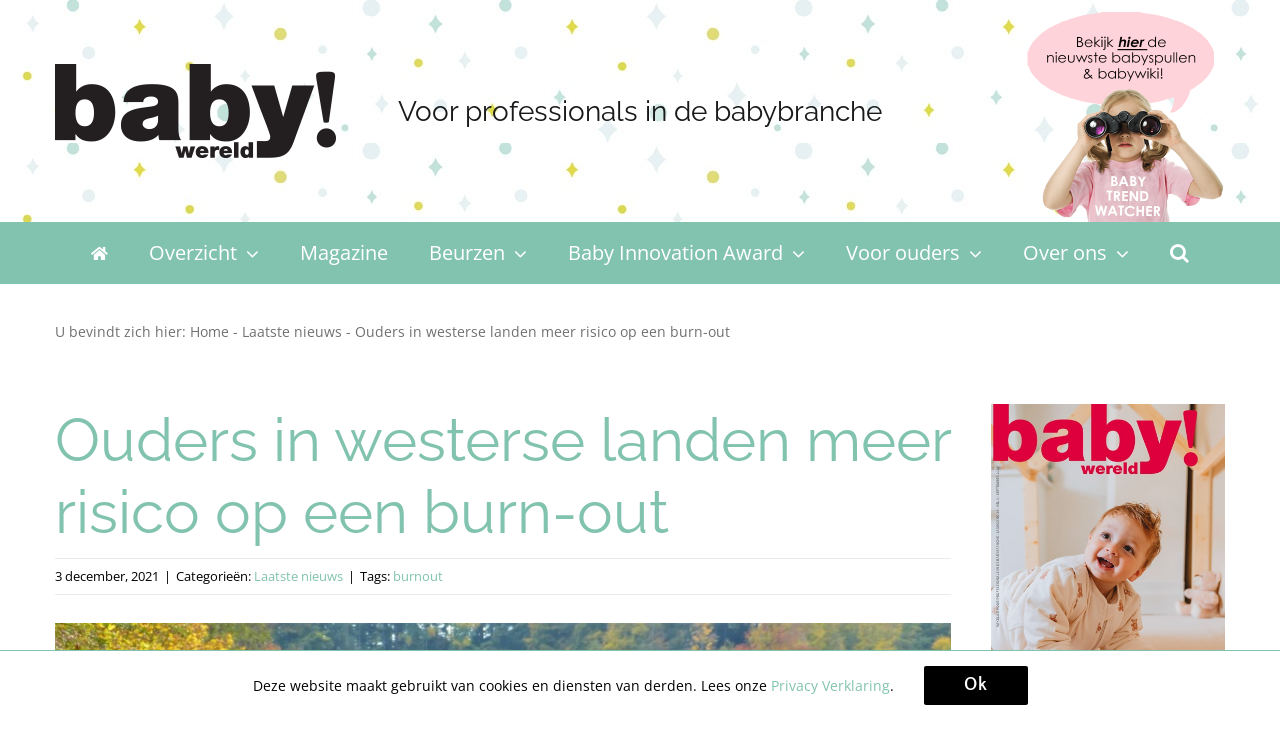

--- FILE ---
content_type: text/html; charset=UTF-8
request_url: https://www.baby-wereld.nl/ouders-in-westerse-landen-meer-risico-op-een-burn-out/
body_size: 18459
content:
<!DOCTYPE html>
<html class="avada-html-layout-wide avada-html-header-position-top" lang="nl-NL" prefix="og: http://ogp.me/ns# fb: http://ogp.me/ns/fb#">
<head>

<!-- Google tag (gtag.js) -->
<script async src="https://www.googletagmanager.com/gtag/js?id=G-EZXJ8ZQJK6" data-cfasync="false"></script>
<script data-cfasync="false">
  window.dataLayer = window.dataLayer || [];
  function gtag(){dataLayer.push(arguments);}
  gtag('js', new Date());

  gtag('config', 'G-EZXJ8ZQJK6');
</script>
	
	<meta http-equiv="X-UA-Compatible" content="IE=edge" />
	<meta http-equiv="Content-Type" content="text/html; charset=utf-8"/>
	<meta name="CCBot" content="nofollow">
	<meta name="robots" content="noai, noimageai">
	<meta name="viewport" content="width=device-width, initial-scale=1" />
	<meta name='robots' content='index, follow, max-image-preview:large, max-snippet:-1, max-video-preview:-1' />
	<style>img:is([sizes="auto" i], [sizes^="auto," i]) { contain-intrinsic-size: 3000px 1500px }</style>
	<script type="text/javascript">var wpCategories = [ ['Laatste nieuws'], [''] ];</script>

	<!-- This site is optimized with the Yoast SEO plugin v26.2 - https://yoast.com/wordpress/plugins/seo/ -->
	<title>Ouders in westerse landen meer risico op een burn-out - BabyWereld</title>
	<meta name="description" content="Uit een door Université catholique de Louvain gepresenteerd onderzoek blijkt dat ouders in rijke, westerse landen met een individualistische cultuur het meest worden getroffen door een burn-out." />
	<link rel="canonical" href="https://www.baby-wereld.nl/ouders-in-westerse-landen-meer-risico-op-een-burn-out/" />
	<meta property="og:locale" content="nl_NL" />
	<meta property="og:type" content="article" />
	<meta property="og:title" content="Ouders in westerse landen meer risico op een burn-out - BabyWereld" />
	<meta property="og:description" content="Uit een door Université catholique de Louvain gepresenteerd onderzoek blijkt dat ouders in rijke, westerse landen met een individualistische cultuur het meest worden getroffen door een burn-out." />
	<meta property="og:url" content="https://www.baby-wereld.nl/ouders-in-westerse-landen-meer-risico-op-een-burn-out/" />
	<meta property="og:site_name" content="BabyWereld" />
	<meta property="article:published_time" content="2021-12-03T16:59:11+00:00" />
	<meta property="article:modified_time" content="2021-12-06T17:01:38+00:00" />
	<meta property="og:image" content="https://www.baby-wereld.nl/wp-content/uploads/2021/12/woman-g0fbdaa38e_1920-kopie.jpg" />
	<meta property="og:image:width" content="300" />
	<meta property="og:image:height" content="300" />
	<meta property="og:image:type" content="image/jpeg" />
	<meta name="author" content="Carola" />
	<meta name="twitter:card" content="summary_large_image" />
	<meta name="twitter:label1" content="Geschreven door" />
	<meta name="twitter:data1" content="Carola" />
	<meta name="twitter:label2" content="Geschatte leestijd" />
	<meta name="twitter:data2" content="9 minuten" />
	<script type="application/ld+json" class="yoast-schema-graph">{"@context":"https://schema.org","@graph":[{"@type":"WebPage","@id":"https://www.baby-wereld.nl/ouders-in-westerse-landen-meer-risico-op-een-burn-out/","url":"https://www.baby-wereld.nl/ouders-in-westerse-landen-meer-risico-op-een-burn-out/","name":"Ouders in westerse landen meer risico op een burn-out - BabyWereld","isPartOf":{"@id":"https://www.baby-wereld.nl/#website"},"primaryImageOfPage":{"@id":"https://www.baby-wereld.nl/ouders-in-westerse-landen-meer-risico-op-een-burn-out/#primaryimage"},"image":{"@id":"https://www.baby-wereld.nl/ouders-in-westerse-landen-meer-risico-op-een-burn-out/#primaryimage"},"thumbnailUrl":"https://www.baby-wereld.nl/wp-content/uploads/2021/12/woman-g0fbdaa38e_1920-kopie.jpg","datePublished":"2021-12-03T16:59:11+00:00","dateModified":"2021-12-06T17:01:38+00:00","author":{"@id":"https://www.baby-wereld.nl/#/schema/person/55cd961fdc03d300a05a4d21e7a1a085"},"description":"Uit een door Université catholique de Louvain gepresenteerd onderzoek blijkt dat ouders in rijke, westerse landen met een individualistische cultuur het meest worden getroffen door een burn-out.","breadcrumb":{"@id":"https://www.baby-wereld.nl/ouders-in-westerse-landen-meer-risico-op-een-burn-out/#breadcrumb"},"inLanguage":"nl-NL","potentialAction":[{"@type":"ReadAction","target":["https://www.baby-wereld.nl/ouders-in-westerse-landen-meer-risico-op-een-burn-out/"]}]},{"@type":"ImageObject","inLanguage":"nl-NL","@id":"https://www.baby-wereld.nl/ouders-in-westerse-landen-meer-risico-op-een-burn-out/#primaryimage","url":"https://www.baby-wereld.nl/wp-content/uploads/2021/12/woman-g0fbdaa38e_1920-kopie.jpg","contentUrl":"https://www.baby-wereld.nl/wp-content/uploads/2021/12/woman-g0fbdaa38e_1920-kopie.jpg","width":300,"height":300,"caption":"burn out ouders"},{"@type":"BreadcrumbList","@id":"https://www.baby-wereld.nl/ouders-in-westerse-landen-meer-risico-op-een-burn-out/#breadcrumb","itemListElement":[{"@type":"ListItem","position":1,"name":"Home","item":"https://www.baby-wereld.nl/"},{"@type":"ListItem","position":2,"name":"Laatste nieuws","item":"https://www.baby-wereld.nl/category/laatste-nieuws/"},{"@type":"ListItem","position":3,"name":"Ouders in westerse landen meer risico op een burn-out"}]},{"@type":"WebSite","@id":"https://www.baby-wereld.nl/#website","url":"https://www.baby-wereld.nl/","name":"BabyWereld","description":"De nieuwste babyproducten, merken en trends","potentialAction":[{"@type":"SearchAction","target":{"@type":"EntryPoint","urlTemplate":"https://www.baby-wereld.nl/?s={search_term_string}"},"query-input":{"@type":"PropertyValueSpecification","valueRequired":true,"valueName":"search_term_string"}}],"inLanguage":"nl-NL"},{"@type":"Person","@id":"https://www.baby-wereld.nl/#/schema/person/55cd961fdc03d300a05a4d21e7a1a085","name":"Carola","image":{"@type":"ImageObject","inLanguage":"nl-NL","@id":"https://www.baby-wereld.nl/#/schema/person/image/","url":"https://secure.gravatar.com/avatar/4c140ddd9490af601e039f3d733483d1b3ad8dffbbd1346e08bdd4f14812e75f?s=96&r=g","contentUrl":"https://secure.gravatar.com/avatar/4c140ddd9490af601e039f3d733483d1b3ad8dffbbd1346e08bdd4f14812e75f?s=96&r=g","caption":"Carola"},"description":"Welkom op BabyWereld! Carola is babyproductendeskundige, babytrend- watcher, hoofdredacteur van BabyWereld en organisator van de Baby Innovation Award verkiezing.","url":"https://www.baby-wereld.nl/author/admin/"}]}</script>
	<!-- / Yoast SEO plugin. -->


<link rel='dns-prefetch' href='//www.google.com' />
<link rel="alternate" type="application/rss+xml" title="BabyWereld &raquo; feed" href="https://www.baby-wereld.nl/feed/" />
<link rel="alternate" type="application/rss+xml" title="BabyWereld &raquo; reacties feed" href="https://www.baby-wereld.nl/comments/feed/" />
					<link rel="shortcut icon" href="https://www.baby-wereld.nl/wp-content/uploads/2020/10/favicon-32.png" type="image/x-icon" />
		
					<!-- Apple Touch Icon -->
			<link rel="apple-touch-icon" sizes="180x180" href="https://www.baby-wereld.nl/wp-content/uploads/2020/10/favicon-114.png">
		
					<!-- Android Icon -->
			<link rel="icon" sizes="192x192" href="https://www.baby-wereld.nl/wp-content/uploads/2020/10/favicon-57.png">
		
					<!-- MS Edge Icon -->
			<meta name="msapplication-TileImage" content="https://www.baby-wereld.nl/wp-content/uploads/2020/10/favicon-72.png">
				<link rel="alternate" type="application/rss+xml" title="BabyWereld &raquo; Ouders in westerse landen meer risico op een burn-out reacties feed" href="https://www.baby-wereld.nl/ouders-in-westerse-landen-meer-risico-op-een-burn-out/feed/" />
					<meta name="description" content="Uit een door Université catholique de Louvain gepresenteerd onderzoek blijkt dat ouders in rijke, westerse landen met een individualistische cultuur het meest worden getroffen door een burn-out. Ons buurland België zit zelfs in top 3 van zwaar getroffen landen. Dit in tegenstelling tot bijvoorbeeld Afrikaanse landen waar vaak een heel dorp betrokken"/>
				
		<meta property="og:locale" content="nl_NL"/>
		<meta property="og:type" content="article"/>
		<meta property="og:site_name" content="BabyWereld"/>
		<meta property="og:title" content="Ouders in westerse landen meer risico op een burn-out - BabyWereld"/>
				<meta property="og:description" content="Uit een door Université catholique de Louvain gepresenteerd onderzoek blijkt dat ouders in rijke, westerse landen met een individualistische cultuur het meest worden getroffen door een burn-out. Ons buurland België zit zelfs in top 3 van zwaar getroffen landen. Dit in tegenstelling tot bijvoorbeeld Afrikaanse landen waar vaak een heel dorp betrokken"/>
				<meta property="og:url" content="https://www.baby-wereld.nl/ouders-in-westerse-landen-meer-risico-op-een-burn-out/"/>
										<meta property="article:published_time" content="2021-12-03T16:59:11+01:00"/>
							<meta property="article:modified_time" content="2021-12-06T17:01:38+01:00"/>
								<meta name="author" content="Carola"/>
								<meta property="og:image" content="https://www.baby-wereld.nl/wp-content/uploads/2021/12/woman-g0fbdaa38e_1920-kopie.jpg"/>
		<meta property="og:image:width" content="300"/>
		<meta property="og:image:height" content="300"/>
		<meta property="og:image:type" content="image/jpeg"/>
				<link rel='stylesheet' id='a-z-listing-block-css' href='https://www.baby-wereld.nl/wp-content/plugins/a-z-listing/css/a-z-listing-default.css' type='text/css' media='all' />
<link rel='stylesheet' id='wpo_min-header-0-css' href='https://www.baby-wereld.nl/wp-content/cache/wpo-minify/1761907147/assets/wpo-minify-header-5231271b.min.css' type='text/css' media='all' />
<script type="text/javascript" src="https://www.baby-wereld.nl/wp-content/cache/wpo-minify/1761907147/assets/wpo-minify-header-7b350e4b.min.js" id="wpo_min-header-0-js"></script>
<link rel="https://api.w.org/" href="https://www.baby-wereld.nl/wp-json/" /><link rel="alternate" title="JSON" type="application/json" href="https://www.baby-wereld.nl/wp-json/wp/v2/posts/21458" /><link rel="EditURI" type="application/rsd+xml" title="RSD" href="https://www.baby-wereld.nl/xmlrpc.php?rsd" />
<meta name="generator" content="WordPress 6.8.3" />
<link rel='shortlink' href='https://www.baby-wereld.nl/?p=21458' />
<link rel="alternate" title="oEmbed (JSON)" type="application/json+oembed" href="https://www.baby-wereld.nl/wp-json/oembed/1.0/embed?url=https%3A%2F%2Fwww.baby-wereld.nl%2Fouders-in-westerse-landen-meer-risico-op-een-burn-out%2F" />
<link rel="alternate" title="oEmbed (XML)" type="text/xml+oembed" href="https://www.baby-wereld.nl/wp-json/oembed/1.0/embed?url=https%3A%2F%2Fwww.baby-wereld.nl%2Fouders-in-westerse-landen-meer-risico-op-een-burn-out%2F&#038;format=xml" />

<!-- This site is using AdRotate Professional v5.12.4 to display their advertisements - https://ajdg.solutions/ -->
<!-- AdRotate CSS -->
<style type="text/css" media="screen">
	.g { margin:0px; padding:0px; overflow:hidden; line-height:1; zoom:1; }
	.g img { height:auto; }
	.g-col { position:relative; float:left; }
	.g-col:first-child { margin-left: 0; }
	.g-col:last-child { margin-right: 0; }
	.woocommerce-page .g, .bbpress-wrapper .g { margin: 20px auto; clear:both; }
	.g-1 { width:auto; margin: 0 auto; }
	.b-1 { margin:10px; }
	.g-3 { width:auto; }
	.b-3 { margin:0px 0px 0px 0px; }
	.g-5 { width:auto; }
	.b-5 { margin:10px; }
	@media only screen and (max-width: 480px) {
		.g-col, .g-dyn, .g-single { width:100%; margin-left:0; margin-right:0; }
		.woocommerce-page .g, .bbpress-wrapper .g { margin: 10px auto; }
	}
</style>
<!-- /AdRotate CSS -->

<style type="text/css" id="css-fb-visibility">@media screen and (max-width: 640px){.fusion-no-small-visibility{display:none !important;}body .sm-text-align-center{text-align:center !important;}body .sm-text-align-left{text-align:left !important;}body .sm-text-align-right{text-align:right !important;}body .sm-flex-align-center{justify-content:center !important;}body .sm-flex-align-flex-start{justify-content:flex-start !important;}body .sm-flex-align-flex-end{justify-content:flex-end !important;}body .sm-mx-auto{margin-left:auto !important;margin-right:auto !important;}body .sm-ml-auto{margin-left:auto !important;}body .sm-mr-auto{margin-right:auto !important;}body .fusion-absolute-position-small{position:absolute;top:auto;width:100%;}.awb-sticky.awb-sticky-small{ position: sticky; top: var(--awb-sticky-offset,0); }}@media screen and (min-width: 641px) and (max-width: 1024px){.fusion-no-medium-visibility{display:none !important;}body .md-text-align-center{text-align:center !important;}body .md-text-align-left{text-align:left !important;}body .md-text-align-right{text-align:right !important;}body .md-flex-align-center{justify-content:center !important;}body .md-flex-align-flex-start{justify-content:flex-start !important;}body .md-flex-align-flex-end{justify-content:flex-end !important;}body .md-mx-auto{margin-left:auto !important;margin-right:auto !important;}body .md-ml-auto{margin-left:auto !important;}body .md-mr-auto{margin-right:auto !important;}body .fusion-absolute-position-medium{position:absolute;top:auto;width:100%;}.awb-sticky.awb-sticky-medium{ position: sticky; top: var(--awb-sticky-offset,0); }}@media screen and (min-width: 1025px){.fusion-no-large-visibility{display:none !important;}body .lg-text-align-center{text-align:center !important;}body .lg-text-align-left{text-align:left !important;}body .lg-text-align-right{text-align:right !important;}body .lg-flex-align-center{justify-content:center !important;}body .lg-flex-align-flex-start{justify-content:flex-start !important;}body .lg-flex-align-flex-end{justify-content:flex-end !important;}body .lg-mx-auto{margin-left:auto !important;margin-right:auto !important;}body .lg-ml-auto{margin-left:auto !important;}body .lg-mr-auto{margin-right:auto !important;}body .fusion-absolute-position-large{position:absolute;top:auto;width:100%;}.awb-sticky.awb-sticky-large{ position: sticky; top: var(--awb-sticky-offset,0); }}</style><style type="text/css">.broken_link, a.broken_link {
	text-decoration: line-through;
}</style>		<script type="text/javascript">
			var doc = document.documentElement;
			doc.setAttribute( 'data-useragent', navigator.userAgent );
		</script>
		
	<script data-cfasync="false" nonce="ecbebf98-cdc8-40d9-8dac-41301fd145f4">try{(function(w,d){!function(j,k,l,m){if(j.zaraz)console.error("zaraz is loaded twice");else{j[l]=j[l]||{};j[l].executed=[];j.zaraz={deferred:[],listeners:[]};j.zaraz._v="5870";j.zaraz._n="ecbebf98-cdc8-40d9-8dac-41301fd145f4";j.zaraz.q=[];j.zaraz._f=function(n){return async function(){var o=Array.prototype.slice.call(arguments);j.zaraz.q.push({m:n,a:o})}};for(const p of["track","set","debug"])j.zaraz[p]=j.zaraz._f(p);j.zaraz.init=()=>{var q=k.getElementsByTagName(m)[0],r=k.createElement(m),s=k.getElementsByTagName("title")[0];s&&(j[l].t=k.getElementsByTagName("title")[0].text);j[l].x=Math.random();j[l].w=j.screen.width;j[l].h=j.screen.height;j[l].j=j.innerHeight;j[l].e=j.innerWidth;j[l].l=j.location.href;j[l].r=k.referrer;j[l].k=j.screen.colorDepth;j[l].n=k.characterSet;j[l].o=(new Date).getTimezoneOffset();if(j.dataLayer)for(const t of Object.entries(Object.entries(dataLayer).reduce((u,v)=>({...u[1],...v[1]}),{})))zaraz.set(t[0],t[1],{scope:"page"});j[l].q=[];for(;j.zaraz.q.length;){const w=j.zaraz.q.shift();j[l].q.push(w)}r.defer=!0;for(const x of[localStorage,sessionStorage])Object.keys(x||{}).filter(z=>z.startsWith("_zaraz_")).forEach(y=>{try{j[l]["z_"+y.slice(7)]=JSON.parse(x.getItem(y))}catch{j[l]["z_"+y.slice(7)]=x.getItem(y)}});r.referrerPolicy="origin";r.src="/cdn-cgi/zaraz/s.js?z="+btoa(encodeURIComponent(JSON.stringify(j[l])));q.parentNode.insertBefore(r,q)};["complete","interactive"].includes(k.readyState)?zaraz.init():j.addEventListener("DOMContentLoaded",zaraz.init)}}(w,d,"zarazData","script");window.zaraz._p=async bs=>new Promise(bt=>{if(bs){bs.e&&bs.e.forEach(bu=>{try{const bv=d.querySelector("script[nonce]"),bw=bv?.nonce||bv?.getAttribute("nonce"),bx=d.createElement("script");bw&&(bx.nonce=bw);bx.innerHTML=bu;bx.onload=()=>{d.head.removeChild(bx)};d.head.appendChild(bx)}catch(by){console.error(`Error executing script: ${bu}\n`,by)}});Promise.allSettled((bs.f||[]).map(bz=>fetch(bz[0],bz[1])))}bt()});zaraz._p({"e":["(function(w,d){})(window,document)"]});})(window,document)}catch(e){throw fetch("/cdn-cgi/zaraz/t"),e;};</script></head>

<body data-rsssl=1 class="wp-singular post-template-default single single-post postid-21458 single-format-standard wp-theme-Avada wp-child-theme-Avada-Child-Theme has-sidebar fusion-image-hovers fusion-pagination-sizing fusion-button_type-flat fusion-button_span-no fusion-button_gradient-linear avada-image-rollover-circle-yes avada-image-rollover-no fusion-body ltr fusion-sticky-header no-tablet-sticky-header no-mobile-sticky-header no-mobile-slidingbar no-desktop-totop no-mobile-totop fusion-disable-outline fusion-sub-menu-fade mobile-logo-pos-left layout-wide-mode avada-has-boxed-modal-shadow-none layout-scroll-offset-full avada-has-zero-margin-offset-top fusion-top-header menu-text-align-center mobile-menu-design-modern fusion-show-pagination-text fusion-header-layout-v4 avada-responsive avada-footer-fx-none avada-menu-highlight-style-arrow fusion-search-form-classic fusion-main-menu-search-dropdown fusion-avatar-square avada-dropdown-styles avada-blog-layout-medium alternate avada-blog-archive-layout-medium alternate avada-header-shadow-no avada-menu-icon-position-left avada-has-megamenu-shadow avada-has-mobile-menu-search avada-has-main-nav-search-icon avada-has-breadcrumb-mobile-hidden avada-has-titlebar-bar_and_content avada-has-header-bg-image avada-header-bg-repeat avada-has-pagination-padding avada-flyout-menu-direction-fade avada-ec-views-v1" data-awb-post-id="21458">
		<a class="skip-link screen-reader-text" href="#content">Ga naar inhoud</a>

	<div id="boxed-wrapper">
		<div class="fusion-sides-frame"></div>
		<div id="wrapper" class="fusion-wrapper">
			<div id="home" style="position:relative;top:-1px;"></div>
			
				
			<header class="fusion-header-wrapper">
				<div class="fusion-header-v4 fusion-logo-alignment fusion-logo-left fusion-sticky-menu- fusion-sticky-logo-1 fusion-mobile-logo-1 fusion-sticky-menu-only fusion-header-menu-align-center fusion-mobile-menu-design-modern">
					
<div class="fusion-secondary-header">
	<div class="fusion-row">
					</div>
</div>
<div class="fusion-header-sticky-height"></div>
<div class="fusion-sticky-header-wrapper"> <!-- start fusion sticky header wrapper -->
	<div class="fusion-header">
		<div class="fusion-row">
							<div class="fusion-logo" data-margin-top="0" data-margin-bottom="0px" data-margin-left="" data-margin-right="">
			<a class="fusion-logo-link"  href="https://www.baby-wereld.nl/" >

						<!-- standard logo -->
			<img src="https://www.baby-wereld.nl/wp-content/uploads/2018/07/logo_bw_@1x.png" srcset="https://www.baby-wereld.nl/wp-content/uploads/2018/07/logo_bw_@1x.png 1x" width="281" height="94" alt="BabyWereld Logo" data-retina_logo_url="" class="fusion-standard-logo" />

											<!-- mobile logo -->
				<img src="https://www.baby-wereld.nl/wp-content/uploads/2018/07/logo_bw@0.5x.png" srcset="https://www.baby-wereld.nl/wp-content/uploads/2018/07/logo_bw@0.5x.png 1x, https://www.baby-wereld.nl/wp-content/uploads/2018/07/logo_bw_@1x.png 2x" width="140" height="47" style="max-height:47px;height:auto;" alt="BabyWereld Logo" data-retina_logo_url="https://www.baby-wereld.nl/wp-content/uploads/2018/07/logo_bw_@1x.png" class="fusion-mobile-logo" />
			
											<!-- sticky header logo -->
				<img src="https://www.baby-wereld.nl/wp-content/uploads/2018/07/logo_bw@0.7x.png" srcset="https://www.baby-wereld.nl/wp-content/uploads/2018/07/logo_bw@0.7x.png 1x" width="98" height="33" alt="BabyWereld Logo" data-retina_logo_url="" class="fusion-sticky-logo" />
					</a>
		
<div class="fusion-header-content-3-wrapper">
			<div class="fusion-header-banner">
			<h3>Voor professionals in de babybranche</h3> <a href="/babyspullen"><img src="https://www.baby-wereld.nl/wp-content/uploads/2023/08/btw-header-1.png" alt="voor ouders" style="float:right;margin-left:25px; width:200px; height:auto;margin-top:-20px;margin-bottom:-30px;" width="200" height="212" /></a>		</div>
	</div>
</div>
								<div class="fusion-mobile-menu-icons">
							<a href="#" class="fusion-icon awb-icon-bars" aria-label="Toggle mobile menu" aria-expanded="false"></a>
		
					<a href="#" class="fusion-icon awb-icon-search" aria-label="Toggle mobile search"></a>
		
		
			</div>
			
					</div>
	</div>
	<div class="fusion-secondary-main-menu">
		<div class="fusion-row">
			<nav class="fusion-main-menu" aria-label="Main Menu"><ul id="menu-hoofdnavigatie" class="fusion-menu"><li  id="menu-item-12228"  class="menu-item menu-item-type-custom menu-item-object-custom menu-item-12228"  data-item-id="12228"><a  href="/" class="fusion-icon-only-link fusion-flex-link fusion-arrow-highlight"><span class="fusion-megamenu-icon"><i class="glyphicon fa-home fas" aria-hidden="true"></i></span><span class="menu-text"><span class="menu-title">Home</span><span class="fusion-arrow-svg"><svg height="12px" width="27px">
					<path d="M0 0 L13.5 12 L27 0 Z" fill="#ffffff" class="header_border_color_stroke" stroke-width="1"/>
					</svg></span></span></a></li><li  id="menu-item-12229"  class="menu-item menu-item-type-custom menu-item-object-custom menu-item-has-children menu-item-12229 fusion-dropdown-menu"  data-item-id="12229"><a  href="#" class="fusion-arrow-highlight"><span class="menu-text">Overzicht<span class="fusion-arrow-svg"><svg height="12px" width="27px">
					<path d="M0 0 L13.5 12 L27 0 Z" fill="#ffffff" class="header_border_color_stroke" stroke-width="1"/>
					</svg></span><span class="fusion-dropdown-svg"><svg height="12px" width="27px">
						<path d="M0 12 L13.5 0 L27 12 Z" fill="#000000"/>
						</svg></span></span> <span class="fusion-caret"><i class="fusion-dropdown-indicator" aria-hidden="true"></i></span></a><ul class="sub-menu"><li  id="menu-item-14826"  class="menu-item menu-item-type-post_type menu-item-object-page menu-item-14826 fusion-dropdown-submenu" ><a  href="https://www.baby-wereld.nl/laatste-nieuws/" class="fusion-arrow-highlight"><span>Laatste nieuws</span></a></li><li  id="menu-item-14825"  class="menu-item menu-item-type-post_type menu-item-object-page menu-item-14825 fusion-dropdown-submenu" ><a  href="https://www.baby-wereld.nl/thema-artikelen/" class="fusion-arrow-highlight"><span>Thema artikelen</span></a></li><li  id="menu-item-14824"  class="menu-item menu-item-type-post_type menu-item-object-page menu-item-14824 fusion-dropdown-submenu" ><a  href="https://www.baby-wereld.nl/reportage/" class="fusion-arrow-highlight"><span>Reportage</span></a></li><li  id="menu-item-14823"  class="menu-item menu-item-type-post_type menu-item-object-page menu-item-14823 fusion-dropdown-submenu" ><a  href="https://www.baby-wereld.nl/babymarkt/" class="fusion-arrow-highlight"><span>Babymarkt</span></a></li><li  id="menu-item-14822"  class="menu-item menu-item-type-post_type menu-item-object-page menu-item-14822 fusion-dropdown-submenu" ><a  href="https://www.baby-wereld.nl/bedrijfsvoering/" class="fusion-arrow-highlight"><span>Bedrijfsvoering</span></a></li><li  id="menu-item-14816"  class="menu-item menu-item-type-post_type menu-item-object-page menu-item-14816 fusion-dropdown-submenu" ><a  href="https://www.baby-wereld.nl/columns/" class="fusion-arrow-highlight"><span>Columns</span></a></li><li  id="menu-item-14876"  class="menu-item menu-item-type-post_type menu-item-object-page menu-item-14876 fusion-dropdown-submenu" ><a  href="https://www.baby-wereld.nl/babyspullen/" class="fusion-arrow-highlight"><span>Nieuwe babyspullen</span></a></li><li  id="menu-item-14814"  class="menu-item menu-item-type-post_type menu-item-object-page menu-item-14814 fusion-dropdown-submenu" ><a  href="https://www.baby-wereld.nl/veiligheidswaarschuwing/" class="fusion-arrow-highlight"><span>Veiligheidswaarschuwing</span></a></li><li  id="menu-item-14813"  class="menu-item menu-item-type-post_type menu-item-object-page menu-item-14813 fusion-dropdown-submenu" ><a  href="https://www.baby-wereld.nl/gezocht/" class="fusion-arrow-highlight"><span>Gezocht</span></a></li></ul></li><li  id="menu-item-12246"  class="menu-item menu-item-type-post_type menu-item-object-page menu-item-12246"  data-item-id="12246"><a  href="https://www.baby-wereld.nl/magazines/" class="fusion-arrow-highlight"><span class="menu-text">Magazine<span class="fusion-arrow-svg"><svg height="12px" width="27px">
					<path d="M0 0 L13.5 12 L27 0 Z" fill="#ffffff" class="header_border_color_stroke" stroke-width="1"/>
					</svg></span></span></a></li><li  id="menu-item-12231"  class="menu-item menu-item-type-custom menu-item-object-custom menu-item-has-children menu-item-12231 fusion-dropdown-menu"  data-item-id="12231"><a  href="#" class="fusion-arrow-highlight"><span class="menu-text">Beurzen<span class="fusion-arrow-svg"><svg height="12px" width="27px">
					<path d="M0 0 L13.5 12 L27 0 Z" fill="#ffffff" class="header_border_color_stroke" stroke-width="1"/>
					</svg></span><span class="fusion-dropdown-svg"><svg height="12px" width="27px">
						<path d="M0 12 L13.5 0 L27 12 Z" fill="#000000"/>
						</svg></span></span> <span class="fusion-caret"><i class="fusion-dropdown-indicator" aria-hidden="true"></i></span></a><ul class="sub-menu"><li  id="menu-item-14812"  class="menu-item menu-item-type-post_type menu-item-object-page menu-item-14812 fusion-dropdown-submenu" ><a  href="https://www.baby-wereld.nl/beursnieuws/" class="fusion-arrow-highlight"><span>Beursnieuws</span></a></li><li  id="menu-item-16673"  class="menu-item menu-item-type-post_type menu-item-object-page menu-item-16673 fusion-dropdown-submenu" ><a  href="https://www.baby-wereld.nl/beursagenda/" class="fusion-arrow-highlight"><span>Beursagenda 2025/2026</span></a></li></ul></li><li  id="menu-item-12286"  class="menu-item menu-item-type-custom menu-item-object-custom menu-item-has-children menu-item-12286 fusion-dropdown-menu"  data-item-id="12286"><a  href="/baby-innovation-award/" class="fusion-arrow-highlight"><span class="menu-text">Baby Innovation Award<span class="fusion-arrow-svg"><svg height="12px" width="27px">
					<path d="M0 0 L13.5 12 L27 0 Z" fill="#ffffff" class="header_border_color_stroke" stroke-width="1"/>
					</svg></span><span class="fusion-dropdown-svg"><svg height="12px" width="27px">
						<path d="M0 12 L13.5 0 L27 12 Z" fill="#000000"/>
						</svg></span></span> <span class="fusion-caret"><i class="fusion-dropdown-indicator" aria-hidden="true"></i></span></a><ul class="sub-menu"><li  id="menu-item-12289"  class="menu-item menu-item-type-post_type menu-item-object-page menu-item-12289 fusion-dropdown-submenu" ><a  href="https://www.baby-wereld.nl/baby-innovation-award/" class="fusion-arrow-highlight"><span>Over Baby Innovation Award</span></a></li></ul></li><li  id="menu-item-17007"  class="menu-item menu-item-type-post_type menu-item-object-page menu-item-has-children menu-item-17007 fusion-dropdown-menu"  data-item-id="17007"><a  href="https://www.baby-wereld.nl/babyspullen/" class="fusion-arrow-highlight"><span class="menu-text">Voor ouders<span class="fusion-arrow-svg"><svg height="12px" width="27px">
					<path d="M0 0 L13.5 12 L27 0 Z" fill="#ffffff" class="header_border_color_stroke" stroke-width="1"/>
					</svg></span><span class="fusion-dropdown-svg"><svg height="12px" width="27px">
						<path d="M0 12 L13.5 0 L27 12 Z" fill="#000000"/>
						</svg></span></span> <span class="fusion-caret"><i class="fusion-dropdown-indicator" aria-hidden="true"></i></span></a><ul class="sub-menu"><li  id="menu-item-17008"  class="menu-item menu-item-type-post_type menu-item-object-page menu-item-17008 fusion-dropdown-submenu" ><a  href="https://www.baby-wereld.nl/babyspullen/" class="fusion-arrow-highlight"><span>Babyspullen</span></a></li><li  id="menu-item-17009"  class="menu-item menu-item-type-post_type menu-item-object-page menu-item-17009 fusion-dropdown-submenu" ><a  href="https://www.baby-wereld.nl/babywiki/" class="fusion-arrow-highlight"><span>Babywiki</span></a></li><li  id="menu-item-29651"  class="menu-item menu-item-type-taxonomy menu-item-object-category menu-item-29651 fusion-dropdown-submenu" ><a  href="https://www.baby-wereld.nl/category/babyspullen/babywinkels/" class="fusion-arrow-highlight"><span>Babywinkels</span></a></li></ul></li><li  id="menu-item-12234"  class="menu-item menu-item-type-custom menu-item-object-custom menu-item-has-children menu-item-12234 fusion-dropdown-menu"  data-item-id="12234"><a  href="#" class="fusion-arrow-highlight"><span class="menu-text">Over ons<span class="fusion-arrow-svg"><svg height="12px" width="27px">
					<path d="M0 0 L13.5 12 L27 0 Z" fill="#ffffff" class="header_border_color_stroke" stroke-width="1"/>
					</svg></span><span class="fusion-dropdown-svg"><svg height="12px" width="27px">
						<path d="M0 12 L13.5 0 L27 12 Z" fill="#000000"/>
						</svg></span></span> <span class="fusion-caret"><i class="fusion-dropdown-indicator" aria-hidden="true"></i></span></a><ul class="sub-menu"><li  id="menu-item-12232"  class="menu-item menu-item-type-custom menu-item-object-custom menu-item-has-children menu-item-12232 fusion-dropdown-submenu" ><a  href="#" class="fusion-arrow-highlight"><span>Adverteren</span> <span class="fusion-caret"><i class="fusion-dropdown-indicator" aria-hidden="true"></i></span></a><ul class="sub-menu"><li  id="menu-item-12308"  class="menu-item menu-item-type-post_type menu-item-object-page menu-item-12308" ><a  href="https://www.baby-wereld.nl/advertentiemogelijkheden-3/" class="fusion-arrow-highlight"><span>Advertenties en tarieven</span></a></li><li  id="menu-item-13210"  class="menu-item menu-item-type-post_type menu-item-object-page menu-item-13210" ><a  href="https://www.baby-wereld.nl/advies/" class="fusion-arrow-highlight"><span>Advies</span></a></li><li  id="menu-item-24697"  class="menu-item menu-item-type-post_type menu-item-object-post menu-item-24697" ><a  href="https://www.baby-wereld.nl/influencer-box/" class="fusion-arrow-highlight"><span>Influencer Box</span></a></li><li  id="menu-item-13211"  class="menu-item menu-item-type-post_type menu-item-object-page menu-item-13211" ><a  href="https://www.baby-wereld.nl/grafische-projecten/" class="fusion-arrow-highlight"><span>Grafische projecten</span></a></li></ul></li><li  id="menu-item-12233"  class="menu-item menu-item-type-custom menu-item-object-custom menu-item-has-children menu-item-12233 fusion-dropdown-submenu" ><a  href="#" class="fusion-arrow-highlight"><span>Abonneren</span> <span class="fusion-caret"><i class="fusion-dropdown-indicator" aria-hidden="true"></i></span></a><ul class="sub-menu"><li  id="menu-item-12288"  class="menu-item menu-item-type-post_type menu-item-object-page menu-item-12288" ><a  href="https://www.baby-wereld.nl/abonneren-2/" class="fusion-arrow-highlight"><span>Abonneren</span></a></li><li  id="menu-item-12287"  class="menu-item menu-item-type-post_type menu-item-object-page menu-item-12287" ><a  href="https://www.baby-wereld.nl/nieuwsbrief/" class="fusion-arrow-highlight"><span>Nieuwsbrief</span></a></li></ul></li><li  id="menu-item-12306"  class="menu-item menu-item-type-post_type menu-item-object-page menu-item-12306 fusion-dropdown-submenu" ><a  href="https://www.baby-wereld.nl/over-babywereld/" class="fusion-arrow-highlight"><span>Over BabyWereld</span></a></li><li  id="menu-item-12305"  class="menu-item menu-item-type-post_type menu-item-object-page menu-item-12305 fusion-dropdown-submenu" ><a  href="https://www.baby-wereld.nl/over-babytrendwatcher/" class="fusion-arrow-highlight"><span>Over BabyTrendWatcher</span></a></li><li  id="menu-item-12303"  class="menu-item menu-item-type-post_type menu-item-object-page menu-item-12303 fusion-dropdown-submenu" ><a  href="https://www.baby-wereld.nl/babywereld-professionals-linkedin/" class="fusion-arrow-highlight"><span>BabyWereld Professionals LinkedIn</span></a></li><li  id="menu-item-12304"  class="menu-item menu-item-type-post_type menu-item-object-page menu-item-12304 fusion-dropdown-submenu" ><a  href="https://www.baby-wereld.nl/contact/" class="fusion-arrow-highlight"><span>Contact</span></a></li></ul></li><li class="fusion-custom-menu-item fusion-main-menu-search"><a class="fusion-main-menu-icon" href="#" aria-label="Zoeken" data-title="Zoeken" title="Zoeken" role="button" aria-expanded="false"></a><div class="fusion-custom-menu-item-contents">		<form role="search" class="searchform fusion-search-form  fusion-search-form-classic" method="get" action="https://www.baby-wereld.nl/">
			<div class="fusion-search-form-content">

				
				<div class="fusion-search-field search-field">
					<label><span class="screen-reader-text">Zoeken naar:</span>
													<input type="search" value="" name="s" class="s" placeholder="Zoeken..." required aria-required="true" aria-label="Zoeken..."/>
											</label>
				</div>
				<div class="fusion-search-button search-button">
					<input type="submit" class="fusion-search-submit searchsubmit" aria-label="Zoeken" value="&#xf002;" />
									</div>

				
			</div>


			
		</form>
		</div></li></ul></nav>
<nav class="fusion-mobile-nav-holder fusion-mobile-menu-text-align-left" aria-label="Main Menu Mobile"></nav>

			
<div class="fusion-clearfix"></div>
<div class="fusion-mobile-menu-search">
			<form role="search" class="searchform fusion-search-form  fusion-search-form-classic" method="get" action="https://www.baby-wereld.nl/">
			<div class="fusion-search-form-content">

				
				<div class="fusion-search-field search-field">
					<label><span class="screen-reader-text">Zoeken naar:</span>
													<input type="search" value="" name="s" class="s" placeholder="Zoeken..." required aria-required="true" aria-label="Zoeken..."/>
											</label>
				</div>
				<div class="fusion-search-button search-button">
					<input type="submit" class="fusion-search-submit searchsubmit" aria-label="Zoeken" value="&#xf002;" />
									</div>

				
			</div>


			
		</form>
		</div>
		</div>
	</div>
</div> <!-- end fusion sticky header wrapper -->
				</div>
				<div class="fusion-clearfix"></div>
			</header>
							
						<div id="sliders-container" class="fusion-slider-visibility">
					</div>
				
				
			
			<section class="avada-page-titlebar-wrapper" aria-label="Pagina titel balk">
	<div class="fusion-page-title-bar fusion-page-title-bar-none fusion-page-title-bar-right">
		<div class="fusion-page-title-row">
			<div class="fusion-page-title-wrapper">
				<div class="fusion-page-title-captions">

					
					
				</div>

															<div class="fusion-page-title-secondary">
							<nav class="fusion-breadcrumbs awb-yoast-breadcrumbs" aria-label="Breadcrumb">	U bevindt zich hier:
<span><span><a href="https://www.baby-wereld.nl/">Home</a></span> - <span><a href="https://www.baby-wereld.nl/category/laatste-nieuws/">Laatste nieuws</a></span> - <span class="breadcrumb_last" aria-current="page">Ouders in westerse landen meer risico op een burn-out</span></span></nav>						</div>
									
			</div>
		</div>
	</div>
</section>

						<main id="main" class="clearfix ">
				<div class="fusion-row" style="">

<section id="content" >
	
					<article id="post-21458" class="post post-21458 type-post status-publish format-standard has-post-thumbnail hentry category-laatste-nieuws tag-burnout">
															<div class="fusion-post-title-meta-wrap">
												<h1 class="entry-title fusion-post-title">Ouders in westerse landen meer risico op een burn-out</h1>									<div class="fusion-meta-info"><div class="fusion-meta-info-wrapper"><span class="vcard rich-snippet-hidden"><span class="fn"><a href="https://www.baby-wereld.nl/author/admin/" title="Berichten van Carola" rel="author">Carola</a></span></span><span class="updated rich-snippet-hidden">2021-12-06T18:01:38+01:00</span><span>3 december, 2021</span><span class="fusion-inline-sep">|</span>Categorieën: <a href="https://www.baby-wereld.nl/category/laatste-nieuws/" rel="category tag">Laatste nieuws</a><span class="fusion-inline-sep">|</span><span class="meta-tags">Tags: <a href="https://www.baby-wereld.nl/tag/burnout/" rel="tag">burnout</a></span><span class="fusion-inline-sep">|</span></div></div>					</div>
							
				
						<div class="post-content">
				<div class="fusion-fullwidth fullwidth-box fusion-builder-row-1 fusion-flex-container nonhundred-percent-fullwidth non-hundred-percent-height-scrolling" style="--awb-border-radius-top-left:0px;--awb-border-radius-top-right:0px;--awb-border-radius-bottom-right:0px;--awb-border-radius-bottom-left:0px;--awb-flex-wrap:wrap;" ><div class="fusion-builder-row fusion-row fusion-flex-align-items-flex-start fusion-flex-content-wrap" style="max-width:1216.8px;margin-left: calc(-4% / 2 );margin-right: calc(-4% / 2 );"><div class="fusion-layout-column fusion_builder_column fusion-builder-column-0 fusion_builder_column_1_1 1_1 fusion-flex-column" style="--awb-bg-size:cover;--awb-width-large:100%;--awb-margin-top-large:0px;--awb-spacing-right-large:1.92%;--awb-margin-bottom-large:20px;--awb-spacing-left-large:1.92%;--awb-width-medium:100%;--awb-order-medium:0;--awb-spacing-right-medium:1.92%;--awb-spacing-left-medium:1.92%;--awb-width-small:100%;--awb-order-small:0;--awb-spacing-right-small:1.92%;--awb-spacing-left-small:1.92%;"><div class="fusion-column-wrapper fusion-column-has-shadow fusion-flex-justify-content-flex-start fusion-content-layout-column"><div class="fusion-image-element " style="--awb-caption-title-font-family:var(--h2_typography-font-family);--awb-caption-title-font-weight:var(--h2_typography-font-weight);--awb-caption-title-font-style:var(--h2_typography-font-style);--awb-caption-title-size:var(--h2_typography-font-size);--awb-caption-title-transform:var(--h2_typography-text-transform);--awb-caption-title-line-height:var(--h2_typography-line-height);--awb-caption-title-letter-spacing:var(--h2_typography-letter-spacing);"><span class=" fusion-imageframe imageframe-none imageframe-1 hover-type-none"><img fetchpriority="high" decoding="async" width="1920" height="1079" alt="burn out ouders" title="burn out ouders" src="https://www.baby-wereld.nl/wp-content/uploads/2021/12/woman-g0fbdaa38e_1920.jpg" class="img-responsive wp-image-21457" srcset="https://www.baby-wereld.nl/wp-content/uploads/2021/12/woman-g0fbdaa38e_1920-200x112.jpg 200w, https://www.baby-wereld.nl/wp-content/uploads/2021/12/woman-g0fbdaa38e_1920-400x225.jpg 400w, https://www.baby-wereld.nl/wp-content/uploads/2021/12/woman-g0fbdaa38e_1920-600x337.jpg 600w, https://www.baby-wereld.nl/wp-content/uploads/2021/12/woman-g0fbdaa38e_1920-800x450.jpg 800w, https://www.baby-wereld.nl/wp-content/uploads/2021/12/woman-g0fbdaa38e_1920-1200x674.jpg 1200w, https://www.baby-wereld.nl/wp-content/uploads/2021/12/woman-g0fbdaa38e_1920.jpg 1920w" sizes="(max-width: 1024px) 100vw, (max-width: 640px) 100vw, 1200px" /></span></div></div></div></div></div><div class="fusion-fullwidth fullwidth-box fusion-builder-row-2 fusion-flex-container nonhundred-percent-fullwidth non-hundred-percent-height-scrolling" style="--awb-border-radius-top-left:0px;--awb-border-radius-top-right:0px;--awb-border-radius-bottom-right:0px;--awb-border-radius-bottom-left:0px;--awb-flex-wrap:wrap;" ><div class="fusion-builder-row fusion-row fusion-flex-align-items-flex-start fusion-flex-content-wrap" style="max-width:1216.8px;margin-left: calc(-4% / 2 );margin-right: calc(-4% / 2 );"><div class="fusion-layout-column fusion_builder_column fusion-builder-column-1 fusion_builder_column_1_1 1_1 fusion-flex-column" style="--awb-bg-size:cover;--awb-width-large:100%;--awb-margin-top-large:0px;--awb-spacing-right-large:1.92%;--awb-margin-bottom-large:20px;--awb-spacing-left-large:1.92%;--awb-width-medium:100%;--awb-order-medium:0;--awb-spacing-right-medium:1.92%;--awb-spacing-left-medium:1.92%;--awb-width-small:100%;--awb-order-small:0;--awb-spacing-right-small:1.92%;--awb-spacing-left-small:1.92%;"><div class="fusion-column-wrapper fusion-column-has-shadow fusion-flex-justify-content-flex-start fusion-content-layout-column"><div class="fusion-text fusion-text-1"><p>Uit een door Université catholique de Louvain gepresenteerd onderzoek blijkt dat ouders in rijke, westerse landen met een individualistische cultuur het meest worden getroffen door een burn-out. Ons buurland België zit zelfs in top 3 van zwaar getroffen landen. Dit in tegenstelling tot bijvoorbeeld Afrikaanse landen waar vaak een heel dorp betrokken is bij de opvoeding van kinderen.</p>
<h2>Burn-out verschilt van land tot land</h2>
<p>Voor dit onderzoek onderzochten Isabelle Roskam en Moïra Mikolajczak 42 landen, 17.500 ouders waarvan 71 procent moeders. Zij constateerden dat parentale burn-out van land tot land grote verschillen vertoont. Er is sprake van een parentale burn-out als een ouder wordt blootgesteld aan bovenmatige stress. Als gevolg hiervan raken ouders uitgeput en zijn ze niet de ouder die ze willen zijn voor hun kinderen. Het onderzoek werd verricht voor de coronaperiode.</p>
<h2>Mentale en fysieke uitputting bij ouders</h2>
<p>Vooral ouders in westerse landen met een individualistische cultuur worden het meest getroffen door mentale en fysieke uitputting, blijkt uit onderzoek. Opvallend is dat in België maar liefst 8,2 procent van de ouders een parentale burn-out krijgt. In Nederland ligt dit cijfer een stuk lager en gaat het om 2,2 procent van de ouders. Andere landen met andere hoge scoringspercentages zijn: Canada, USA, Frankrijk en Polen.</p>
<h2>Veranderd ouderschap</h2>
<p>De laatste decennia is het ouderschap ingrijpend veranderd. Ouders zijn veel meer betrokken bij het opgroeien en opvoeding van hun kind, zijn hier intensiever mee bezig, maar ouders zijn ook over-beschermend, meer prestatiegericht en perfectionistisch geworden. We moeten het begrip ouderlijke burn-out in deze tijdgeest zien, melden de onderzoekers. Verder blijkt uit onderzoek dat culturele factoren zwaarder wegen dan socio-economische factoren. In arme landen worden meestal meer kinderen geboren en is er een dorp collectief betrokken bij de opvoeding van kinderen. Daarmee hebben ouders het idee er niet alleen voor te staan.</p>
<h2>Schadelijke gevolgen parentale burn-out</h2>
<p>De gevolgen voor een parentale burn-out zijn volgens onderzoekers behoorlijk schadelijk. Ze kampen soms met zelfmoordgedachten, vluchtgedrag en depressies. Dat is niet zo verwonderlijk volgens de onderzoekers, want als ouder kun je geen afstand kan doen van je rol als ouder of even ziekteverlof opnemen. Ook zoeken ouders vaak naar andere manieren om te ontsnappen aan hun rol als ouder bijvoorbeeld door te veel alcohol te nuttigen.</p>
<h2>Gevolgen burn-out op biologisch niveau</h2>
<p>Op biologisch niveau is gebleken dat ouders met een burn-out last krijgen van een ontregeling van de hypthalamus-hypofyse-bijnier. Deze houdt waarschijnlijk verband met verschillende lichamelijke klachten, slaapstoornissen en mogelijk ook kindgericht geweld. Dit zijn volgens de onderzoekers causale effecten. Het is namelijk waarneembaar dat bij een behandeling van de burn-out met gerichte psychologische interventie, de gedachten aan zelfmoord, vluchten, ouderlijk geweld en verwaarlozing evenredig afnemen. Juist in deze periode van gezondheidscrisis raken families verder geïsoleerd en worden banden met sociale relaties doorgesneden. Roskam pleit er daarom voor dat ouders elkaar meer zouden moeten bijstaan en hoe belangrijk het is om het beeld van de perfecte ouder minder na te streven.</p>
<h2>Ouders zijn ook maar mensen</h2>
<p>De onderzoekers schreven een boek: Ouders zijn ook maar mensen. Veel ouders leggen de lat hoog, waardoor ze steeds opnieuw het gevoel hebben te falen. Dan ligt een parental burn-out op de loer. De onderzoekers leggen in het boek uit wat parental burn-out is, hoe je tijdig symptomen herkent en hoe je je veerkracht kunt terugvinden.</p>
<p>Bron: uclouvain.be<br />
<a href="https://www.baby-wereld.nl/laatste-nieuws/">Lees meer nieuwsberichten</a><br />
<a href="https://www.baby-wereld.nl/postnatale-depressie/">Lees meer over postnatale depressie</a></p>
</div></div></div></div></div>
							</div>

																<div class="fusion-sharing-box fusion-theme-sharing-box fusion-single-sharing-box">
		<h4>Deel dit bericht</h4>
		<div class="fusion-social-networks boxed-icons"><div class="fusion-social-networks-wrapper"><a  class="fusion-social-network-icon fusion-tooltip fusion-facebook awb-icon-facebook" style="color:var(--sharing_social_links_icon_color);background-color:var(--sharing_social_links_box_color);border-color:var(--sharing_social_links_box_color);" data-placement="top" data-title="Facebook" data-toggle="tooltip" title="Facebook" href="https://www.facebook.com/sharer.php?u=https%3A%2F%2Fwww.baby-wereld.nl%2Fouders-in-westerse-landen-meer-risico-op-een-burn-out%2F&amp;t=Ouders%20in%20westerse%20landen%20meer%20risico%20op%20een%20burn-out" target="_blank" rel="noreferrer"><span class="screen-reader-text">Facebook</span></a><a  class="fusion-social-network-icon fusion-tooltip fusion-linkedin awb-icon-linkedin" style="color:var(--sharing_social_links_icon_color);background-color:var(--sharing_social_links_box_color);border-color:var(--sharing_social_links_box_color);" data-placement="top" data-title="LinkedIn" data-toggle="tooltip" title="LinkedIn" href="https://www.linkedin.com/shareArticle?mini=true&amp;url=https%3A%2F%2Fwww.baby-wereld.nl%2Fouders-in-westerse-landen-meer-risico-op-een-burn-out%2F&amp;title=Ouders%20in%20westerse%20landen%20meer%20risico%20op%20een%20burn-out&amp;summary=Uit%20een%20door%20Universit%C3%A9%20catholique%20de%20Louvain%20gepresenteerd%20onderzoek%20blijkt%20dat%20ouders%20in%20rijke%2C%20westerse%20landen%20met%20een%20individualistische%20cultuur%20het%20meest%20worden%20getroffen%20door%20een%20burn-out.%20Ons%20buurland%20Belgi%C3%AB%20zit%20zelfs%20in%20top%203%20van%20zwaar%20getroffen%20la" target="_blank" rel="noopener noreferrer"><span class="screen-reader-text">LinkedIn</span></a><a  class="fusion-social-network-icon fusion-tooltip fusion-whatsapp awb-icon-whatsapp" style="color:var(--sharing_social_links_icon_color);background-color:var(--sharing_social_links_box_color);border-color:var(--sharing_social_links_box_color);" data-placement="top" data-title="WhatsApp" data-toggle="tooltip" title="WhatsApp" href="https://api.whatsapp.com/send?text=https%3A%2F%2Fwww.baby-wereld.nl%2Fouders-in-westerse-landen-meer-risico-op-een-burn-out%2F" target="_blank" rel="noopener noreferrer"><span class="screen-reader-text">WhatsApp</span></a><a class="fusion-social-network-icon fusion-tooltip fusion-mail awb-icon-mail fusion-last-social-icon" style="color:var(--sharing_social_links_icon_color);background-color:var(--sharing_social_links_box_color);border-color:var(--sharing_social_links_box_color);" data-placement="top" data-title="E-mail" data-toggle="tooltip" title="E-mail" href="/cdn-cgi/l/email-protection#[base64]" target="_self" rel="noopener noreferrer"><span class="screen-reader-text">E-mail</span></a><div class="fusion-clearfix"></div></div></div>	</div>
																	<section class="related-posts single-related-posts">
				<div class="fusion-title fusion-title-size-two sep-none fusion-sep-none" style="margin-top:0%;margin-bottom:30px;">
				<h2 class="title-heading-left" style="margin:0;">
					Gerelateerde berichten				</h2>
			</div>
			
	
	
	
					<div class="awb-carousel awb-swiper awb-swiper-carousel fusion-carousel-title-below-image" data-imagesize="auto" data-metacontent="yes" data-autoplay="yes" data-touchscroll="no" data-columns="3" data-itemmargin="40px" data-itemwidth="180" data-scrollitems="1">
		<div class="swiper-wrapper">
																		<div class="swiper-slide">
					<div class="fusion-carousel-item-wrapper">
						<div  class="fusion-image-wrapper" aria-haspopup="true">
							<a href="https://www.baby-wereld.nl/tragisch-ongeluk-peuter-5-gooit-baby-uit-raam/" aria-label="Tragisch ongeluk: peuter (5) gooit baby uit raam">
							<img width="320" height="320" src="https://www.baby-wereld.nl/wp-content/uploads/2025/10/iStock-1203727790-kopie.jpg" class="attachment-full size-full wp-post-image" alt="politie Rusland" decoding="async" srcset="https://www.baby-wereld.nl/wp-content/uploads/2025/10/iStock-1203727790-kopie-200x200.jpg 200w, https://www.baby-wereld.nl/wp-content/uploads/2025/10/iStock-1203727790-kopie.jpg 320w" sizes="(min-width: 2200px) 100vw, (min-width: 691px) 299px, (min-width: 665px) 448px, (min-width: 640px) 665px, " />			</a>
							</div>
																				<h4 class="fusion-carousel-title">
								<a class="fusion-related-posts-title-link" href="https://www.baby-wereld.nl/tragisch-ongeluk-peuter-5-gooit-baby-uit-raam/" target="_self" title="Tragisch ongeluk: peuter (5) gooit baby uit raam">Tragisch ongeluk: peuter (5) gooit baby uit raam</a>
							</h4>

							<div class="fusion-carousel-meta">
								
								<span class="fusion-date">30 oktober, 2025</span>

																	<span class="fusion-inline-sep">|</span>
									<span><a href="https://www.baby-wereld.nl/tragisch-ongeluk-peuter-5-gooit-baby-uit-raam/#respond">0 Reacties</a></span>
															</div><!-- fusion-carousel-meta -->
											</div><!-- fusion-carousel-item-wrapper -->
				</div>
															<div class="swiper-slide">
					<div class="fusion-carousel-item-wrapper">
						<div  class="fusion-image-wrapper" aria-haspopup="true">
							<a href="https://www.baby-wereld.nl/zeeman-en-tiny-library-maken-babyuitzet-duurzamer-en-betaalbaar/" aria-label="Zeeman en Tiny Library maken babyuitzet duurzamer én betaalbaar">
							<img width="320" height="320" src="https://www.baby-wereld.nl/wp-content/uploads/2025/10/2-1.jpg" class="attachment-full size-full wp-post-image" alt="Tiny Library" decoding="async" srcset="https://www.baby-wereld.nl/wp-content/uploads/2025/10/2-1-200x200.jpg 200w, https://www.baby-wereld.nl/wp-content/uploads/2025/10/2-1.jpg 320w" sizes="(min-width: 2200px) 100vw, (min-width: 691px) 299px, (min-width: 665px) 448px, (min-width: 640px) 665px, " />			</a>
							</div>
																				<h4 class="fusion-carousel-title">
								<a class="fusion-related-posts-title-link" href="https://www.baby-wereld.nl/zeeman-en-tiny-library-maken-babyuitzet-duurzamer-en-betaalbaar/" target="_self" title="Zeeman en Tiny Library maken babyuitzet duurzamer én betaalbaar">Zeeman en Tiny Library maken babyuitzet duurzamer én betaalbaar</a>
							</h4>

							<div class="fusion-carousel-meta">
								
								<span class="fusion-date">28 oktober, 2025</span>

																	<span class="fusion-inline-sep">|</span>
									<span><a href="https://www.baby-wereld.nl/zeeman-en-tiny-library-maken-babyuitzet-duurzamer-en-betaalbaar/#respond">0 Reacties</a></span>
															</div><!-- fusion-carousel-meta -->
											</div><!-- fusion-carousel-item-wrapper -->
				</div>
															<div class="swiper-slide">
					<div class="fusion-carousel-item-wrapper">
						<div  class="fusion-image-wrapper" aria-haspopup="true">
							<a href="https://www.baby-wereld.nl/rusland-wil-meer-babys-poetin-beloont-zwangere-scholieren/" aria-label="Rusland wil meer baby’s: Poetin beloont zwangere scholieren">
							<img width="320" height="320" src="https://www.baby-wereld.nl/wp-content/uploads/2025/10/iStock-1127759868-kopie.jpg" class="attachment-full size-full wp-post-image" alt="echo" decoding="async" srcset="https://www.baby-wereld.nl/wp-content/uploads/2025/10/iStock-1127759868-kopie-200x200.jpg 200w, https://www.baby-wereld.nl/wp-content/uploads/2025/10/iStock-1127759868-kopie.jpg 320w" sizes="(min-width: 2200px) 100vw, (min-width: 691px) 299px, (min-width: 665px) 448px, (min-width: 640px) 665px, " />			</a>
							</div>
																				<h4 class="fusion-carousel-title">
								<a class="fusion-related-posts-title-link" href="https://www.baby-wereld.nl/rusland-wil-meer-babys-poetin-beloont-zwangere-scholieren/" target="_self" title="Rusland wil meer baby’s: Poetin beloont zwangere scholieren">Rusland wil meer baby’s: Poetin beloont zwangere scholieren</a>
							</h4>

							<div class="fusion-carousel-meta">
								
								<span class="fusion-date">26 oktober, 2025</span>

																	<span class="fusion-inline-sep">|</span>
									<span><a href="https://www.baby-wereld.nl/rusland-wil-meer-babys-poetin-beloont-zwangere-scholieren/#respond">0 Reacties</a></span>
															</div><!-- fusion-carousel-meta -->
											</div><!-- fusion-carousel-item-wrapper -->
				</div>
															<div class="swiper-slide">
					<div class="fusion-carousel-item-wrapper">
						<div  class="fusion-image-wrapper" aria-haspopup="true">
							<a href="https://www.baby-wereld.nl/nepzwangerschap-loopt-uit-de-hand-ik-wist-niet-hoe-te-stoppen/" aria-label="Nepzwangerschap loopt uit de hand: ‘Ik wist niet hoe te stoppen’">
							<img width="320" height="320" src="https://www.baby-wereld.nl/wp-content/uploads/2025/10/iStock-1833693511-kopie.jpg" class="attachment-full size-full wp-post-image" alt="levensechte babypop" decoding="async" srcset="https://www.baby-wereld.nl/wp-content/uploads/2025/10/iStock-1833693511-kopie-200x200.jpg 200w, https://www.baby-wereld.nl/wp-content/uploads/2025/10/iStock-1833693511-kopie.jpg 320w" sizes="(min-width: 2200px) 100vw, (min-width: 691px) 299px, (min-width: 665px) 448px, (min-width: 640px) 665px, " />			</a>
							</div>
																				<h4 class="fusion-carousel-title">
								<a class="fusion-related-posts-title-link" href="https://www.baby-wereld.nl/nepzwangerschap-loopt-uit-de-hand-ik-wist-niet-hoe-te-stoppen/" target="_self" title="Nepzwangerschap loopt uit de hand: ‘Ik wist niet hoe te stoppen’">Nepzwangerschap loopt uit de hand: ‘Ik wist niet hoe te stoppen’</a>
							</h4>

							<div class="fusion-carousel-meta">
								
								<span class="fusion-date">24 oktober, 2025</span>

																	<span class="fusion-inline-sep">|</span>
									<span><a href="https://www.baby-wereld.nl/nepzwangerschap-loopt-uit-de-hand-ik-wist-niet-hoe-te-stoppen/#respond">0 Reacties</a></span>
															</div><!-- fusion-carousel-meta -->
											</div><!-- fusion-carousel-item-wrapper -->
				</div>
															<div class="swiper-slide">
					<div class="fusion-carousel-item-wrapper">
						<div  class="fusion-image-wrapper" aria-haspopup="true">
							<a href="https://www.baby-wereld.nl/ouders-met-baby-vast-op-hoogste-berg-van-polen-waarschuwingen-genegeerd/" aria-label="Ouders met baby vast op hoogste berg van Polen: waarschuwingen genegeerd">
							<img width="320" height="320" src="https://www.baby-wereld.nl/wp-content/uploads/2025/10/iStock-2197754745.jpg" class="attachment-full size-full wp-post-image" alt="bergbeklimmen" decoding="async" srcset="https://www.baby-wereld.nl/wp-content/uploads/2025/10/iStock-2197754745-200x200.jpg 200w, https://www.baby-wereld.nl/wp-content/uploads/2025/10/iStock-2197754745.jpg 320w" sizes="(min-width: 2200px) 100vw, (min-width: 691px) 299px, (min-width: 665px) 448px, (min-width: 640px) 665px, " />			</a>
							</div>
																				<h4 class="fusion-carousel-title">
								<a class="fusion-related-posts-title-link" href="https://www.baby-wereld.nl/ouders-met-baby-vast-op-hoogste-berg-van-polen-waarschuwingen-genegeerd/" target="_self" title="Ouders met baby vast op hoogste berg van Polen: waarschuwingen genegeerd">Ouders met baby vast op hoogste berg van Polen: waarschuwingen genegeerd</a>
							</h4>

							<div class="fusion-carousel-meta">
								
								<span class="fusion-date">23 oktober, 2025</span>

																	<span class="fusion-inline-sep">|</span>
									<span><a href="https://www.baby-wereld.nl/ouders-met-baby-vast-op-hoogste-berg-van-polen-waarschuwingen-genegeerd/#respond">0 Reacties</a></span>
															</div><!-- fusion-carousel-meta -->
											</div><!-- fusion-carousel-item-wrapper -->
				</div>
															<div class="swiper-slide">
					<div class="fusion-carousel-item-wrapper">
						<div  class="fusion-image-wrapper" aria-haspopup="true">
							<a href="https://www.baby-wereld.nl/axkid-up-scoort-hoog-in-adac-test-2025/" aria-label="Axkid UP scoort hoog in ADAC-test 2025">
							<img width="299" height="320" src="https://www.baby-wereld.nl/wp-content/uploads/2025/10/Scherm­afbeelding-2025-10-23-om-11.58.47.png" class="attachment-full size-full wp-post-image" alt="Axkid" decoding="async" srcset="https://www.baby-wereld.nl/wp-content/uploads/2025/10/Scherm­afbeelding-2025-10-23-om-11.58.47-200x214.png 200w, https://www.baby-wereld.nl/wp-content/uploads/2025/10/Scherm­afbeelding-2025-10-23-om-11.58.47.png 299w" sizes="(min-width: 2200px) 100vw, (min-width: 691px) 299px, (min-width: 665px) 448px, (min-width: 640px) 665px, " />			</a>
							</div>
																				<h4 class="fusion-carousel-title">
								<a class="fusion-related-posts-title-link" href="https://www.baby-wereld.nl/axkid-up-scoort-hoog-in-adac-test-2025/" target="_self" title="Axkid UP scoort hoog in ADAC-test 2025">Axkid UP scoort hoog in ADAC-test 2025</a>
							</h4>

							<div class="fusion-carousel-meta">
								
								<span class="fusion-date">23 oktober, 2025</span>

																	<span class="fusion-inline-sep">|</span>
									<span><a href="https://www.baby-wereld.nl/axkid-up-scoort-hoog-in-adac-test-2025/#respond">0 Reacties</a></span>
															</div><!-- fusion-carousel-meta -->
											</div><!-- fusion-carousel-item-wrapper -->
				</div>
					</div><!-- swiper-wrapper -->
				<div class="awb-swiper-button awb-swiper-button-prev"><i class="awb-icon-angle-left"></i></div><div class="awb-swiper-button awb-swiper-button-next"><i class="awb-icon-angle-right"></i></div>	</div><!-- fusion-carousel -->
</section><!-- related-posts -->


																	</article>
	</section>
<aside id="sidebar" class="sidebar fusion-widget-area fusion-content-widget-area fusion-sidebar-right fusion-blogsidebar" style="float: right;" data="">
											
					<section id="media_image-2" class="widget widget_media_image" style="border-style: solid;border-color:transparent;border-width:0px;"><a href="https://www.baby-wereld.nl/magazines/"><img width="452" height="640" src="https://www.baby-wereld.nl/wp-content/uploads/2025/09/babywereld-magazine-sept-2025.jpg" class="image wp-image-32360  attachment-full size-full" alt="" style="max-width: 100%; height: auto;" decoding="async" srcset="https://www.baby-wereld.nl/wp-content/uploads/2025/09/babywereld-magazine-sept-2025-200x283.jpg 200w, https://www.baby-wereld.nl/wp-content/uploads/2025/09/babywereld-magazine-sept-2025-212x300.jpg 212w, https://www.baby-wereld.nl/wp-content/uploads/2025/09/babywereld-magazine-sept-2025-400x566.jpg 400w, https://www.baby-wereld.nl/wp-content/uploads/2025/09/babywereld-magazine-sept-2025.jpg 452w" sizes="(max-width: 452px) 100vw, 452px" /></a></section><section id="text-19" class="widget widget_text" style="border-style: solid;border-color:transparent;border-width:0px;">			<div class="textwidget"><div class="fusion-aligncenter"><a class="fusion-button button-flat button-large button-default fusion-button-default button-1 fusion-button-span-no fusion-button-default-type" href="https://www.baby-wereld.nl/magazines/september-2025/" target="_self"><span class="fusion-button-text">Bekijk online</span></a></div>
</div>
		</section><section id="zhbcwzuxmi-3" class="widget zhbcwzuxmi" style="border-style: solid;border-color:transparent;border-width:0px;"><!-- Fout, advertentie (41) is op dit moment niet beschikbaar vanwege planning/budgettering/geolocatie/mobiele beperkingen! --></section><section id="text-15" class="widget widget_text" style="border-style: solid;border-color:transparent;border-width:0px;">			<div class="textwidget"><div class="fusion-separator fusion-full-width-sep" style="align-self: center;margin-left: auto;margin-right: auto;margin-top:0px;margin-bottom:0px;width:100%;"><div class="fusion-separator-border sep-single sep-solid" style="--awb-height:20px;--awb-amount:20px;--awb-sep-color:#000000;border-color:#000000;border-top-width:3px;"></div></div></div>
		</section><section id="text-20" class="widget widget_text" style="border-style: solid;border-color:transparent;border-width:0px;">			<div class="textwidget"><!-- START ADVERTISER: tapis.nl from awin.com -->

<center><small>advertenties</small><center>
<a rel="sponsored" href="https://www.awin1.com/cread.php?s=2831411&#038;v=17201&#038;q=408371&#038;r=797343">
    <img decoding="async" src="https://www.awin1.com/cshow.php?s=2831411&#038;v=17201&#038;q=408371&#038;r=797343" border="0">
</a><br><br>

<a href="https://www.awin1.com/cread.php?awinmid=110194&amp;awinaffid=797343" rel="sponsored">
<img decoding="async" style="margin-bottom: 15px;" src="https://www.awin1.com/cshow.php?s=3812153&amp;v=110194&amp;q=507293&amp;r=797343" border="0" />
</a>
<!-- END ADVERTISER: tapis.nl from awin.com --></center></center><div class="fusion-separator fusion-full-width-sep" style="align-self: center;margin-left: auto;margin-right: auto;margin-top:0px;margin-bottom:0px;width:100%;"><div class="fusion-separator-border sep-single sep-solid" style="--awb-height:20px;--awb-amount:20px;--awb-sep-color:#000000;border-color:#000000;border-top-width:3px;"></div></div></div>
		</section><section id="media_image-3" class="widget widget_media_image" style="border-style: solid;border-color:transparent;border-width:0px;"><a href="https://www.baby-wereld.nl/babywiki/"><img width="250" height="400" src="https://www.baby-wereld.nl/wp-content/uploads/2025/09/baby-wiki.jpg" class="image wp-image-32498  attachment-full size-full" alt="" style="max-width: 100%; height: auto;" decoding="async" srcset="https://www.baby-wereld.nl/wp-content/uploads/2025/09/baby-wiki-188x300.jpg 188w, https://www.baby-wereld.nl/wp-content/uploads/2025/09/baby-wiki-200x320.jpg 200w, https://www.baby-wereld.nl/wp-content/uploads/2025/09/baby-wiki.jpg 250w" sizes="(max-width: 250px) 100vw, 250px" /></a></section><section id="text-14" class="widget widget_text" style="border-style: solid;border-color:transparent;border-width:0px;">			<div class="textwidget"><div class="fusion-separator fusion-full-width-sep" style="align-self: center;margin-left: auto;margin-right: auto;margin-top:0px;margin-bottom:0px;width:100%;"><div class="fusion-separator-border sep-single sep-solid" style="--awb-height:20px;--awb-amount:20px;--awb-sep-color:#000000;border-color:#000000;border-top-width:3px;"></div></div></div>
		</section><section id="text-17" class="widget widget_text" style="border-style: solid;border-color:transparent;border-width:0px;">			<div class="textwidget"><a href="https://www.baby-wereld.nl/beursagenda/"><img decoding="async" class="size-full wp-image-32499 alignleft" src="https://www.baby-wereld.nl/wp-content/uploads/2025/09/baby-beurs-agenda.jpg" alt="" width="250" height="250" srcset="https://www.baby-wereld.nl/wp-content/uploads/2025/09/baby-beurs-agenda-66x66.jpg 66w, https://www.baby-wereld.nl/wp-content/uploads/2025/09/baby-beurs-agenda-200x200.jpg 200w, https://www.baby-wereld.nl/wp-content/uploads/2025/09/baby-beurs-agenda-225x225.jpg 225w, https://www.baby-wereld.nl/wp-content/uploads/2025/09/baby-beurs-agenda.jpg 250w" sizes="(max-width: 250px) 100vw, 250px" /></a></div>
		</section>			</aside>
						
					</div>  <!-- fusion-row -->
				</main>  <!-- #main -->
				
				
								
					
		<div class="fusion-footer">
					
	<footer class="fusion-footer-widget-area fusion-widget-area">
		<div class="fusion-row">
			<div class="fusion-columns fusion-columns-4 fusion-widget-area">
				
																									<div class="fusion-column col-lg-3 col-md-3 col-sm-3">
							<section id="text-8" class="fusion-footer-widget-column widget widget_text" style="border-style: solid;border-color:transparent;border-width:0px;"><h4 class="widget-title">BabyWereld</h4>			<div class="textwidget"><a href="https://www.baby-wereld.nl/">BabyWereld</a> is dé informatiebron voor professionals in de babymarkt in de Benelux. Via  vakblad, website, nieuwsbrieven en social media informeren we retail, inkopers, fabrikanten, distributeurs, kraamzorg en consulenten over de nieuwste babyproducten en ontwikkelingen. NIEUW is het deel voor ouders met daarin de nieuwste BABYSPULLEN en een BABYWIKI waarin begrippen op een heldere manier worden uitgelegd.</div>
		<div style="clear:both;"></div></section>																					</div>
																										<div class="fusion-column col-lg-3 col-md-3 col-sm-3">
							<section id="text-9" class="fusion-footer-widget-column widget widget_text" style="border-style: solid;border-color:transparent;border-width:0px;">			<div class="textwidget"><p style="text-align: center;"><a href="https://babyinnovationaward.nl/"><img decoding="async" class="alignnone  wp-image-29100" src="https://www.baby-wereld.nl/wp-content/uploads/2024/10/BIA-ALGEMEEN-25.png" alt="BIA 2025" width="329" height="329" srcset="https://www.baby-wereld.nl/wp-content/uploads/2024/10/BIA-ALGEMEEN-25-66x66.png 66w, https://www.baby-wereld.nl/wp-content/uploads/2024/10/BIA-ALGEMEEN-25-200x200.png 200w, https://www.baby-wereld.nl/wp-content/uploads/2024/10/BIA-ALGEMEEN-25-225x225.png 225w, https://www.baby-wereld.nl/wp-content/uploads/2024/10/BIA-ALGEMEEN-25-300x300.png 300w, https://www.baby-wereld.nl/wp-content/uploads/2024/10/BIA-ALGEMEEN-25-400x400.png 400w, https://www.baby-wereld.nl/wp-content/uploads/2024/10/BIA-ALGEMEEN-25-600x600.png 600w, https://www.baby-wereld.nl/wp-content/uploads/2024/10/BIA-ALGEMEEN-25-768x767.png 768w, https://www.baby-wereld.nl/wp-content/uploads/2024/10/BIA-ALGEMEEN-25-800x799.png 800w, https://www.baby-wereld.nl/wp-content/uploads/2024/10/BIA-ALGEMEEN-25-1024x1024.png 1024w, https://www.baby-wereld.nl/wp-content/uploads/2024/10/BIA-ALGEMEEN-25-1200x1199.png 1200w, https://www.baby-wereld.nl/wp-content/uploads/2024/10/BIA-ALGEMEEN-25.png 1417w" sizes="(max-width: 329px) 100vw, 329px" /></a><a href="https://babytrendwatcher.com"><img decoding="async" class="alignnone size-full wp-image-12082 aligncenter" src="https://www.baby-wereld.nl/wp-content/uploads/2023/08/btwi.png" alt="babytrendwatcher" width="200" height="70" /></a></p>
<p style="text-align: center;"><a href="https://babycaremagazines.com/about-bcmi/"><img decoding="async" class="size-full wp-image-12248 alignnone" src="https://www.baby-wereld.nl/wp-content/uploads/2018/07/bcmi-120.gif" alt="bcmi" width="200" /></a></p></div>
		<div style="clear:both;"></div></section>																					</div>
																										<div class="fusion-column col-lg-3 col-md-3 col-sm-3">
							<section id="text-16" class="fusion-footer-widget-column widget widget_text" style="border-style: solid;border-color:transparent;border-width:0px;"><h4 class="widget-title">Social media</h4>			<div class="textwidget"><div class="fusion-social-links-footer">
<div class="fusion-social-networks boxed-icons">
<div><img decoding="async" class="alignright size-full wp-image-18312" src="https://www.baby-wereld.nl/wp-content/uploads/2020/11/volg-ons.png" alt="baby wereld social" width="500" height="187" srcset="https://www.baby-wereld.nl/wp-content/uploads/2020/11/volg-ons-200x75.png 200w, https://www.baby-wereld.nl/wp-content/uploads/2020/11/volg-ons-300x112.png 300w, https://www.baby-wereld.nl/wp-content/uploads/2020/11/volg-ons-400x150.png 400w, https://www.baby-wereld.nl/wp-content/uploads/2020/11/volg-ons.png 500w" sizes="(max-width: 500px) 100vw, 500px" /></div>
<div class="fusion-social-networks-wrapper"><a class="fusion-social-network-icon fusion-tooltip fusion-linkedin fusion-icon-linkedin" title="linkedin" href="https://www.linkedin.com/in/carola-siksma-ruiters-7630a2a/" target="_blank" rel="noopener noreferrer"><span class="screen-reader-text">linkedin</span></a><a class="fusion-social-network-icon fusion-tooltip fusion-facebook fusion-icon-facebook" title="facebook" href="https://www.facebook.com/babyinnovationawardnl/" target="_blank" rel="noopener noreferrer"><span class="screen-reader-text">facebook</span></a><a class="fusion-social-network-icon fusion-tooltip fusion-instagram fusion-icon-instagram" title="instagram" href="https://www.instagram.com/babytrendwatcher/" target="_blank" rel="noopener noreferrer"><span class="screen-reader-text">instagram</span></a></div>
</div>
</div></div>
		<div style="clear:both;"></div></section>																					</div>
																										<div class="fusion-column fusion-column-last col-lg-3 col-md-3 col-sm-3">
													</div>
																											
				<div class="fusion-clearfix"></div>
			</div> <!-- fusion-columns -->
		</div> <!-- fusion-row -->
	</footer> <!-- fusion-footer-widget-area -->

	
	<footer id="footer" class="fusion-footer-copyright-area fusion-footer-copyright-center">
		<div class="fusion-row">
			<div class="fusion-copyright-content">

				<div class="fusion-copyright-notice">
		<div>
		<ul class="footer-menu list-dashed">
			<li>© Copyright 2025 BabyWereld</li>
			<li id="menu-item-7598" class="menu-item menu-item-type-post_type menu-item-object-page menu-item-7598"><a href="https://www.baby-wereld.nl/colofon/">Colofon</a></li>
<li id="menu-item-7599" class="menu-item menu-item-type-post_type menu-item-object-page menu-item-7599"><a href="https://www.baby-wereld.nl/nieuwsbrief-archief/">Nieuwsbrief archief</a></li>
<li id="menu-item-7600" class="menu-item menu-item-type-post_type menu-item-object-page menu-item-7600"><a href="https://www.baby-wereld.nl/copyright/">Copyright</a></li>
<li id="menu-item-7601" class="menu-item menu-item-type-post_type menu-item-object-page menu-item-7601"><a href="https://www.baby-wereld.nl/gebruiksvoorwaarden/">Gebruiksvoorwaarden</a></li>
<li id="menu-item-7602" class="menu-item menu-item-type-post_type menu-item-object-page menu-item-7602"><a href="https://www.baby-wereld.nl/privacy-policy/">Privacyverklaring</a></li>
   		</ul>
	</div>
</div>

			</div> <!-- fusion-fusion-copyright-content -->
		</div> <!-- fusion-row -->
	</footer> <!-- #footer -->
		</div> <!-- fusion-footer -->

		
																</div> <!-- wrapper -->
		</div> <!-- #boxed-wrapper -->
				<a class="fusion-one-page-text-link fusion-page-load-link" tabindex="-1" href="#" aria-hidden="true">Page load link</a>

		<div class="avada-footer-scripts">
			<script data-cfasync="false" src="/cdn-cgi/scripts/5c5dd728/cloudflare-static/email-decode.min.js"></script><script type="text/javascript">var fusionNavIsCollapsed=function(e){var t,n;window.innerWidth<=e.getAttribute("data-breakpoint")?(e.classList.add("collapse-enabled"),e.classList.remove("awb-menu_desktop"),e.classList.contains("expanded")||window.dispatchEvent(new CustomEvent("fusion-mobile-menu-collapsed",{detail:{nav:e}})),(n=e.querySelectorAll(".menu-item-has-children.expanded")).length&&n.forEach(function(e){e.querySelector(".awb-menu__open-nav-submenu_mobile").setAttribute("aria-expanded","false")})):(null!==e.querySelector(".menu-item-has-children.expanded .awb-menu__open-nav-submenu_click")&&e.querySelector(".menu-item-has-children.expanded .awb-menu__open-nav-submenu_click").click(),e.classList.remove("collapse-enabled"),e.classList.add("awb-menu_desktop"),null!==e.querySelector(".awb-menu__main-ul")&&e.querySelector(".awb-menu__main-ul").removeAttribute("style")),e.classList.add("no-wrapper-transition"),clearTimeout(t),t=setTimeout(()=>{e.classList.remove("no-wrapper-transition")},400),e.classList.remove("loading")},fusionRunNavIsCollapsed=function(){var e,t=document.querySelectorAll(".awb-menu");for(e=0;e<t.length;e++)fusionNavIsCollapsed(t[e])};function avadaGetScrollBarWidth(){var e,t,n,l=document.createElement("p");return l.style.width="100%",l.style.height="200px",(e=document.createElement("div")).style.position="absolute",e.style.top="0px",e.style.left="0px",e.style.visibility="hidden",e.style.width="200px",e.style.height="150px",e.style.overflow="hidden",e.appendChild(l),document.body.appendChild(e),t=l.offsetWidth,e.style.overflow="scroll",t==(n=l.offsetWidth)&&(n=e.clientWidth),document.body.removeChild(e),jQuery("html").hasClass("awb-scroll")&&10<t-n?10:t-n}fusionRunNavIsCollapsed(),window.addEventListener("fusion-resize-horizontal",fusionRunNavIsCollapsed);</script><script type="speculationrules">
{"prefetch":[{"source":"document","where":{"and":[{"href_matches":"\/*"},{"not":{"href_matches":["\/wp-*.php","\/wp-admin\/*","\/wp-content\/uploads\/*","\/wp-content\/*","\/wp-content\/plugins\/*","\/wp-content\/themes\/Avada-Child-Theme\/*","\/wp-content\/themes\/Avada\/*","\/*\\?(.+)"]}},{"not":{"selector_matches":"a[rel~=\"nofollow\"]"}},{"not":{"selector_matches":".no-prefetch, .no-prefetch a"}}]},"eagerness":"conservative"}]}
</script>
<script type="text/javascript">
function fetch(){

	if (jQuery('#keyword').val().length > 2){ 

      jQuery.ajax({
        url: 'https://www.baby-wereld.nl/wp-admin/admin-ajax.php',
        type: 'post',
        data: { action: 'data_fetch', keyword: jQuery('#keyword').val() },
        success: function(data) {
            jQuery('#datafetch').html( data );
        }
      });
	
	}else{
		jQuery('#datafetch').html( '' );
	}

}
</script>

<div class="fusion-privacy-bar fusion-privacy-bar-bottom">
	<div class="fusion-privacy-bar-main">
		<span>Deze website maakt gebruikt van cookies en diensten van derden. Lees onze <a href="https://www.baby-wereld.nl/privacy-policy/">Privacy Verklaring</a>.					</span>
		<a href="#" class="fusion-privacy-bar-acceptance fusion-button fusion-button-default fusion-button-default-size fusion-button-span-no" data-alt-text="Update Settings" data-orig-text="Ok">
			Ok		</a>
			</div>
	</div>
<style id='global-styles-inline-css' type='text/css'>
:root{--wp--preset--aspect-ratio--square: 1;--wp--preset--aspect-ratio--4-3: 4/3;--wp--preset--aspect-ratio--3-4: 3/4;--wp--preset--aspect-ratio--3-2: 3/2;--wp--preset--aspect-ratio--2-3: 2/3;--wp--preset--aspect-ratio--16-9: 16/9;--wp--preset--aspect-ratio--9-16: 9/16;--wp--preset--color--black: #000000;--wp--preset--color--cyan-bluish-gray: #abb8c3;--wp--preset--color--white: #ffffff;--wp--preset--color--pale-pink: #f78da7;--wp--preset--color--vivid-red: #cf2e2e;--wp--preset--color--luminous-vivid-orange: #ff6900;--wp--preset--color--luminous-vivid-amber: #fcb900;--wp--preset--color--light-green-cyan: #7bdcb5;--wp--preset--color--vivid-green-cyan: #00d084;--wp--preset--color--pale-cyan-blue: #8ed1fc;--wp--preset--color--vivid-cyan-blue: #0693e3;--wp--preset--color--vivid-purple: #9b51e0;--wp--preset--color--awb-color-1: rgba(255,255,255,1);--wp--preset--color--awb-color-2: rgba(242,242,242,1);--wp--preset--color--awb-color-3: rgba(234,234,234,1);--wp--preset--color--awb-color-4: rgba(130,195,175,1);--wp--preset--color--awb-color-5: rgba(112,112,112,1);--wp--preset--color--awb-color-6: rgba(51,51,51,1);--wp--preset--color--awb-color-7: rgba(25,25,25,1);--wp--preset--color--awb-color-8: rgba(0,0,0,1);--wp--preset--color--awb-color-custom-10: rgba(37,169,189,1);--wp--preset--color--awb-color-custom-11: rgba(116,116,116,1);--wp--preset--color--awb-color-custom-12: rgba(255,141,97,1);--wp--preset--color--awb-color-custom-13: rgba(247,159,36,1);--wp--preset--color--awb-color-custom-14: rgba(246,246,246,1);--wp--preset--color--awb-color-custom-15: rgba(204,204,204,1);--wp--preset--gradient--vivid-cyan-blue-to-vivid-purple: linear-gradient(135deg,rgba(6,147,227,1) 0%,rgb(155,81,224) 100%);--wp--preset--gradient--light-green-cyan-to-vivid-green-cyan: linear-gradient(135deg,rgb(122,220,180) 0%,rgb(0,208,130) 100%);--wp--preset--gradient--luminous-vivid-amber-to-luminous-vivid-orange: linear-gradient(135deg,rgba(252,185,0,1) 0%,rgba(255,105,0,1) 100%);--wp--preset--gradient--luminous-vivid-orange-to-vivid-red: linear-gradient(135deg,rgba(255,105,0,1) 0%,rgb(207,46,46) 100%);--wp--preset--gradient--very-light-gray-to-cyan-bluish-gray: linear-gradient(135deg,rgb(238,238,238) 0%,rgb(169,184,195) 100%);--wp--preset--gradient--cool-to-warm-spectrum: linear-gradient(135deg,rgb(74,234,220) 0%,rgb(151,120,209) 20%,rgb(207,42,186) 40%,rgb(238,44,130) 60%,rgb(251,105,98) 80%,rgb(254,248,76) 100%);--wp--preset--gradient--blush-light-purple: linear-gradient(135deg,rgb(255,206,236) 0%,rgb(152,150,240) 100%);--wp--preset--gradient--blush-bordeaux: linear-gradient(135deg,rgb(254,205,165) 0%,rgb(254,45,45) 50%,rgb(107,0,62) 100%);--wp--preset--gradient--luminous-dusk: linear-gradient(135deg,rgb(255,203,112) 0%,rgb(199,81,192) 50%,rgb(65,88,208) 100%);--wp--preset--gradient--pale-ocean: linear-gradient(135deg,rgb(255,245,203) 0%,rgb(182,227,212) 50%,rgb(51,167,181) 100%);--wp--preset--gradient--electric-grass: linear-gradient(135deg,rgb(202,248,128) 0%,rgb(113,206,126) 100%);--wp--preset--gradient--midnight: linear-gradient(135deg,rgb(2,3,129) 0%,rgb(40,116,252) 100%);--wp--preset--font-size--small: 12px;--wp--preset--font-size--medium: 20px;--wp--preset--font-size--large: 24px;--wp--preset--font-size--x-large: 42px;--wp--preset--font-size--normal: 16px;--wp--preset--font-size--xlarge: 32px;--wp--preset--font-size--huge: 48px;--wp--preset--spacing--20: 0.44rem;--wp--preset--spacing--30: 0.67rem;--wp--preset--spacing--40: 1rem;--wp--preset--spacing--50: 1.5rem;--wp--preset--spacing--60: 2.25rem;--wp--preset--spacing--70: 3.38rem;--wp--preset--spacing--80: 5.06rem;--wp--preset--shadow--natural: 6px 6px 9px rgba(0, 0, 0, 0.2);--wp--preset--shadow--deep: 12px 12px 50px rgba(0, 0, 0, 0.4);--wp--preset--shadow--sharp: 6px 6px 0px rgba(0, 0, 0, 0.2);--wp--preset--shadow--outlined: 6px 6px 0px -3px rgba(255, 255, 255, 1), 6px 6px rgba(0, 0, 0, 1);--wp--preset--shadow--crisp: 6px 6px 0px rgba(0, 0, 0, 1);}:where(.is-layout-flex){gap: 0.5em;}:where(.is-layout-grid){gap: 0.5em;}body .is-layout-flex{display: flex;}.is-layout-flex{flex-wrap: wrap;align-items: center;}.is-layout-flex > :is(*, div){margin: 0;}body .is-layout-grid{display: grid;}.is-layout-grid > :is(*, div){margin: 0;}:where(.wp-block-columns.is-layout-flex){gap: 2em;}:where(.wp-block-columns.is-layout-grid){gap: 2em;}:where(.wp-block-post-template.is-layout-flex){gap: 1.25em;}:where(.wp-block-post-template.is-layout-grid){gap: 1.25em;}.has-black-color{color: var(--wp--preset--color--black) !important;}.has-cyan-bluish-gray-color{color: var(--wp--preset--color--cyan-bluish-gray) !important;}.has-white-color{color: var(--wp--preset--color--white) !important;}.has-pale-pink-color{color: var(--wp--preset--color--pale-pink) !important;}.has-vivid-red-color{color: var(--wp--preset--color--vivid-red) !important;}.has-luminous-vivid-orange-color{color: var(--wp--preset--color--luminous-vivid-orange) !important;}.has-luminous-vivid-amber-color{color: var(--wp--preset--color--luminous-vivid-amber) !important;}.has-light-green-cyan-color{color: var(--wp--preset--color--light-green-cyan) !important;}.has-vivid-green-cyan-color{color: var(--wp--preset--color--vivid-green-cyan) !important;}.has-pale-cyan-blue-color{color: var(--wp--preset--color--pale-cyan-blue) !important;}.has-vivid-cyan-blue-color{color: var(--wp--preset--color--vivid-cyan-blue) !important;}.has-vivid-purple-color{color: var(--wp--preset--color--vivid-purple) !important;}.has-black-background-color{background-color: var(--wp--preset--color--black) !important;}.has-cyan-bluish-gray-background-color{background-color: var(--wp--preset--color--cyan-bluish-gray) !important;}.has-white-background-color{background-color: var(--wp--preset--color--white) !important;}.has-pale-pink-background-color{background-color: var(--wp--preset--color--pale-pink) !important;}.has-vivid-red-background-color{background-color: var(--wp--preset--color--vivid-red) !important;}.has-luminous-vivid-orange-background-color{background-color: var(--wp--preset--color--luminous-vivid-orange) !important;}.has-luminous-vivid-amber-background-color{background-color: var(--wp--preset--color--luminous-vivid-amber) !important;}.has-light-green-cyan-background-color{background-color: var(--wp--preset--color--light-green-cyan) !important;}.has-vivid-green-cyan-background-color{background-color: var(--wp--preset--color--vivid-green-cyan) !important;}.has-pale-cyan-blue-background-color{background-color: var(--wp--preset--color--pale-cyan-blue) !important;}.has-vivid-cyan-blue-background-color{background-color: var(--wp--preset--color--vivid-cyan-blue) !important;}.has-vivid-purple-background-color{background-color: var(--wp--preset--color--vivid-purple) !important;}.has-black-border-color{border-color: var(--wp--preset--color--black) !important;}.has-cyan-bluish-gray-border-color{border-color: var(--wp--preset--color--cyan-bluish-gray) !important;}.has-white-border-color{border-color: var(--wp--preset--color--white) !important;}.has-pale-pink-border-color{border-color: var(--wp--preset--color--pale-pink) !important;}.has-vivid-red-border-color{border-color: var(--wp--preset--color--vivid-red) !important;}.has-luminous-vivid-orange-border-color{border-color: var(--wp--preset--color--luminous-vivid-orange) !important;}.has-luminous-vivid-amber-border-color{border-color: var(--wp--preset--color--luminous-vivid-amber) !important;}.has-light-green-cyan-border-color{border-color: var(--wp--preset--color--light-green-cyan) !important;}.has-vivid-green-cyan-border-color{border-color: var(--wp--preset--color--vivid-green-cyan) !important;}.has-pale-cyan-blue-border-color{border-color: var(--wp--preset--color--pale-cyan-blue) !important;}.has-vivid-cyan-blue-border-color{border-color: var(--wp--preset--color--vivid-cyan-blue) !important;}.has-vivid-purple-border-color{border-color: var(--wp--preset--color--vivid-purple) !important;}.has-vivid-cyan-blue-to-vivid-purple-gradient-background{background: var(--wp--preset--gradient--vivid-cyan-blue-to-vivid-purple) !important;}.has-light-green-cyan-to-vivid-green-cyan-gradient-background{background: var(--wp--preset--gradient--light-green-cyan-to-vivid-green-cyan) !important;}.has-luminous-vivid-amber-to-luminous-vivid-orange-gradient-background{background: var(--wp--preset--gradient--luminous-vivid-amber-to-luminous-vivid-orange) !important;}.has-luminous-vivid-orange-to-vivid-red-gradient-background{background: var(--wp--preset--gradient--luminous-vivid-orange-to-vivid-red) !important;}.has-very-light-gray-to-cyan-bluish-gray-gradient-background{background: var(--wp--preset--gradient--very-light-gray-to-cyan-bluish-gray) !important;}.has-cool-to-warm-spectrum-gradient-background{background: var(--wp--preset--gradient--cool-to-warm-spectrum) !important;}.has-blush-light-purple-gradient-background{background: var(--wp--preset--gradient--blush-light-purple) !important;}.has-blush-bordeaux-gradient-background{background: var(--wp--preset--gradient--blush-bordeaux) !important;}.has-luminous-dusk-gradient-background{background: var(--wp--preset--gradient--luminous-dusk) !important;}.has-pale-ocean-gradient-background{background: var(--wp--preset--gradient--pale-ocean) !important;}.has-electric-grass-gradient-background{background: var(--wp--preset--gradient--electric-grass) !important;}.has-midnight-gradient-background{background: var(--wp--preset--gradient--midnight) !important;}.has-small-font-size{font-size: var(--wp--preset--font-size--small) !important;}.has-medium-font-size{font-size: var(--wp--preset--font-size--medium) !important;}.has-large-font-size{font-size: var(--wp--preset--font-size--large) !important;}.has-x-large-font-size{font-size: var(--wp--preset--font-size--x-large) !important;}
:where(.wp-block-post-template.is-layout-flex){gap: 1.25em;}:where(.wp-block-post-template.is-layout-grid){gap: 1.25em;}
:where(.wp-block-columns.is-layout-flex){gap: 2em;}:where(.wp-block-columns.is-layout-grid){gap: 2em;}
:root :where(.wp-block-pullquote){font-size: 1.5em;line-height: 1.6;}
</style>
<style id='wp-block-library-theme-inline-css' type='text/css'>
.wp-block-audio :where(figcaption){color:#555;font-size:13px;text-align:center}.is-dark-theme .wp-block-audio :where(figcaption){color:#ffffffa6}.wp-block-audio{margin:0 0 1em}.wp-block-code{border:1px solid #ccc;border-radius:4px;font-family:Menlo,Consolas,monaco,monospace;padding:.8em 1em}.wp-block-embed :where(figcaption){color:#555;font-size:13px;text-align:center}.is-dark-theme .wp-block-embed :where(figcaption){color:#ffffffa6}.wp-block-embed{margin:0 0 1em}.blocks-gallery-caption{color:#555;font-size:13px;text-align:center}.is-dark-theme .blocks-gallery-caption{color:#ffffffa6}:root :where(.wp-block-image figcaption){color:#555;font-size:13px;text-align:center}.is-dark-theme :root :where(.wp-block-image figcaption){color:#ffffffa6}.wp-block-image{margin:0 0 1em}.wp-block-pullquote{border-bottom:4px solid;border-top:4px solid;color:currentColor;margin-bottom:1.75em}.wp-block-pullquote cite,.wp-block-pullquote footer,.wp-block-pullquote__citation{color:currentColor;font-size:.8125em;font-style:normal;text-transform:uppercase}.wp-block-quote{border-left:.25em solid;margin:0 0 1.75em;padding-left:1em}.wp-block-quote cite,.wp-block-quote footer{color:currentColor;font-size:.8125em;font-style:normal;position:relative}.wp-block-quote:where(.has-text-align-right){border-left:none;border-right:.25em solid;padding-left:0;padding-right:1em}.wp-block-quote:where(.has-text-align-center){border:none;padding-left:0}.wp-block-quote.is-large,.wp-block-quote.is-style-large,.wp-block-quote:where(.is-style-plain){border:none}.wp-block-search .wp-block-search__label{font-weight:700}.wp-block-search__button{border:1px solid #ccc;padding:.375em .625em}:where(.wp-block-group.has-background){padding:1.25em 2.375em}.wp-block-separator.has-css-opacity{opacity:.4}.wp-block-separator{border:none;border-bottom:2px solid;margin-left:auto;margin-right:auto}.wp-block-separator.has-alpha-channel-opacity{opacity:1}.wp-block-separator:not(.is-style-wide):not(.is-style-dots){width:100px}.wp-block-separator.has-background:not(.is-style-dots){border-bottom:none;height:1px}.wp-block-separator.has-background:not(.is-style-wide):not(.is-style-dots){height:2px}.wp-block-table{margin:0 0 1em}.wp-block-table td,.wp-block-table th{word-break:normal}.wp-block-table :where(figcaption){color:#555;font-size:13px;text-align:center}.is-dark-theme .wp-block-table :where(figcaption){color:#ffffffa6}.wp-block-video :where(figcaption){color:#555;font-size:13px;text-align:center}.is-dark-theme .wp-block-video :where(figcaption){color:#ffffffa6}.wp-block-video{margin:0 0 1em}:root :where(.wp-block-template-part.has-background){margin-bottom:0;margin-top:0;padding:1.25em 2.375em}
</style>
<style id='classic-theme-styles-inline-css' type='text/css'>
/*! This file is auto-generated */
.wp-block-button__link{color:#fff;background-color:#32373c;border-radius:9999px;box-shadow:none;text-decoration:none;padding:calc(.667em + 2px) calc(1.333em + 2px);font-size:1.125em}.wp-block-file__button{background:#32373c;color:#fff;text-decoration:none}
</style>
<link rel='stylesheet' id='wpo_min-footer-0-css' href='https://www.baby-wereld.nl/wp-content/cache/wpo-minify/1761907147/assets/wpo-minify-footer-2cf610f4.min.css' type='text/css' media='all' />
<script type="text/javascript" id="wpo_min-footer-0-js-extra">
/* <![CDATA[ */
var click_object = {"ajax_url":"https:\/\/www.baby-wereld.nl\/wp-admin\/admin-ajax.php"};
/* ]]> */
</script>
<script type="text/javascript" src="https://www.baby-wereld.nl/wp-content/cache/wpo-minify/1761907147/assets/wpo-minify-footer-bc3e0a82.min.js" id="wpo_min-footer-0-js"></script>
<script type="text/javascript" src="https://www.baby-wereld.nl/wp-content/cache/wpo-minify/1761907147/assets/wpo-minify-footer-651e075a.min.js" id="wpo_min-footer-1-js" async="async" data-wp-strategy="async"></script>
<script type="text/javascript" id="gforms_recaptcha_recaptcha-js-extra">
/* <![CDATA[ */
var gforms_recaptcha_recaptcha_strings = {"site_key":"6Lf4bGcqAAAAAFz42NoG8D5wbDAn-0ROg5qxddUA","ajaxurl":"https:\/\/www.baby-wereld.nl\/wp-admin\/admin-ajax.php","nonce":"816bcaf136"};
/* ]]> */
</script>
<script type="text/javascript" src="https://www.google.com/recaptcha/api.js?render=6Lf4bGcqAAAAAFz42NoG8D5wbDAn-0ROg5qxddUA&amp;ver=1.6.0" id="gforms_recaptcha_recaptcha-js"></script>
<script type="text/javascript" id="gforms_recaptcha_recaptcha-js-after">
/* <![CDATA[ */
(function($){grecaptcha.ready(function(){$('.grecaptcha-badge').css('visibility','hidden');});})(jQuery);
/* ]]> */
</script>
<script type="text/javascript" id="wpo_min-footer-3-js-extra">
/* <![CDATA[ */
var fusionRecentPostsVars = {"infinite_loading_text":"<em>Loading the next set of posts...<\/em>","infinite_finished_msg":"<em>All items displayed.<\/em>"};
var fusionJSVars = {"visibility_small":"640","visibility_medium":"1024"};
var fusionLightboxVideoVars = {"lightbox_video_width":"1280","lightbox_video_height":"720"};
var fusionVideoGeneralVars = {"status_vimeo":"1","status_yt":"1"};
var fusionVideoBgVars = {"status_vimeo":"1","status_yt":"1"};
var fusionLightboxVars = {"status_lightbox":"1","lightbox_gallery":"1","lightbox_skin":"metro-white","lightbox_title":"","lightbox_arrows":"1","lightbox_slideshow_speed":"5000","lightbox_loop":"0","lightbox_autoplay":"","lightbox_opacity":"0.90","lightbox_desc":"1","lightbox_social":"","lightbox_social_links":{"facebook":{"source":"https:\/\/www.facebook.com\/sharer.php?u={URL}","text":"Share on Facebook"},"linkedin":{"source":"https:\/\/www.linkedin.com\/shareArticle?mini=true&url={URL}","text":"Share on LinkedIn"},"whatsapp":{"source":"https:\/\/api.whatsapp.com\/send?text={URL}","text":"Share on WhatsApp"},"mail":{"source":"mailto:?body={URL}","text":"Share by Email"}},"lightbox_deeplinking":"1","lightbox_path":"vertical","lightbox_post_images":"1","lightbox_animation_speed":"normal","l10n":{"close":"Press Esc to close","enterFullscreen":"Enter Fullscreen (Shift+Enter)","exitFullscreen":"Exit Fullscreen (Shift+Enter)","slideShow":"Slideshow","next":"Volgende","previous":"Vorige"}};
var fusionFlexSliderVars = {"status_vimeo":"1","slideshow_autoplay":"1","slideshow_speed":"7000","pagination_video_slide":"","status_yt":"1","flex_smoothHeight":"false"};
var fusionBlogVars = {"infinite_blog_text":"<em>Bezig met het ophalen van berichten...<\/em>","infinite_finished_msg":"<em>Einde van de berichten<\/em>","slideshow_autoplay":"1","lightbox_behavior":"all","blog_pagination_type":"pagination"};
var avadaPrivacyVars = {"name":"privacy_embeds","days":"30","path":"\/","types":[],"defaults":[],"button":"0"};
var avadaCommentVars = {"title_style_type":"none","title_margin_top":"0%","title_margin_bottom":"30px"};
var fusionAnimationsVars = {"status_css_animations":"desktop"};
var awbCarouselVars = {"related_posts_speed":"2750","carousel_speed":"2750"};
var fusionContainerVars = {"content_break_point":"767","container_hundred_percent_height_mobile":"0","is_sticky_header_transparent":"0","hundred_percent_scroll_sensitivity":"450"};
var avadaSidebarsVars = {"header_position":"top","header_layout":"v4","header_sticky":"1","header_sticky_type2_layout":"menu_only","side_header_break_point":"767","header_sticky_tablet":"","sticky_header_shrinkage":"","nav_height":"60","sidebar_break_point":"800"};
var avadaSelectVars = {"avada_drop_down":"1"};
var avadaHeaderVars = {"header_position":"top","header_sticky":"1","header_sticky_type2_layout":"menu_only","header_sticky_shadow":"1","side_header_break_point":"767","header_sticky_mobile":"","header_sticky_tablet":"","mobile_menu_design":"modern","sticky_header_shrinkage":"","nav_height":"60","nav_highlight_border":"0","nav_highlight_style":"arrow","logo_margin_top":"0","logo_margin_bottom":"0px","layout_mode":"wide","header_padding_top":"0px","header_padding_bottom":"0px","scroll_offset":"full"};
var avadaMenuVars = {"site_layout":"wide","header_position":"top","logo_alignment":"left","header_sticky":"1","header_sticky_mobile":"","header_sticky_tablet":"","side_header_break_point":"767","megamenu_base_width":"site_width","mobile_menu_design":"modern","dropdown_goto":"Ga naar...","mobile_nav_cart":"Winkelwagen","mobile_submenu_open":"Open submenu of %s","mobile_submenu_close":"Close submenu of %s","submenu_slideout":"1"};
var fusionTypographyVars = {"site_width":"1170px","typography_sensitivity":"0.54","typography_factor":"1.50","elements":"h1, h2, h3, h4, h5, h6"};
var fusionScrollToAnchorVars = {"content_break_point":"767","container_hundred_percent_height_mobile":"0","hundred_percent_scroll_sensitivity":"450"};
var fusionVideoVars = {"status_vimeo":"1"};
var avadaPortfolioVars = {"lightbox_behavior":"all","infinite_finished_msg":"<em>All items displayed.<\/em>","infinite_blog_text":"<em>Loading the next set of posts...<\/em>","content_break_point":"767"};
/* ]]> */
</script>
<script type="text/javascript" src="https://www.baby-wereld.nl/wp-content/cache/wpo-minify/1761907147/assets/wpo-minify-footer-72ecc93b.min.js" id="wpo_min-footer-3-js"></script>
		</div>

			</body>
</html>


--- FILE ---
content_type: text/html; charset=utf-8
request_url: https://www.google.com/recaptcha/api2/anchor?ar=1&k=6Lf4bGcqAAAAAFz42NoG8D5wbDAn-0ROg5qxddUA&co=aHR0cHM6Ly93d3cuYmFieS13ZXJlbGQubmw6NDQz&hl=en&v=naPR4A6FAh-yZLuCX253WaZq&size=invisible&anchor-ms=20000&execute-ms=15000&cb=pdaif1cicv2
body_size: 44844
content:
<!DOCTYPE HTML><html dir="ltr" lang="en"><head><meta http-equiv="Content-Type" content="text/html; charset=UTF-8">
<meta http-equiv="X-UA-Compatible" content="IE=edge">
<title>reCAPTCHA</title>
<style type="text/css">
/* cyrillic-ext */
@font-face {
  font-family: 'Roboto';
  font-style: normal;
  font-weight: 400;
  src: url(//fonts.gstatic.com/s/roboto/v18/KFOmCnqEu92Fr1Mu72xKKTU1Kvnz.woff2) format('woff2');
  unicode-range: U+0460-052F, U+1C80-1C8A, U+20B4, U+2DE0-2DFF, U+A640-A69F, U+FE2E-FE2F;
}
/* cyrillic */
@font-face {
  font-family: 'Roboto';
  font-style: normal;
  font-weight: 400;
  src: url(//fonts.gstatic.com/s/roboto/v18/KFOmCnqEu92Fr1Mu5mxKKTU1Kvnz.woff2) format('woff2');
  unicode-range: U+0301, U+0400-045F, U+0490-0491, U+04B0-04B1, U+2116;
}
/* greek-ext */
@font-face {
  font-family: 'Roboto';
  font-style: normal;
  font-weight: 400;
  src: url(//fonts.gstatic.com/s/roboto/v18/KFOmCnqEu92Fr1Mu7mxKKTU1Kvnz.woff2) format('woff2');
  unicode-range: U+1F00-1FFF;
}
/* greek */
@font-face {
  font-family: 'Roboto';
  font-style: normal;
  font-weight: 400;
  src: url(//fonts.gstatic.com/s/roboto/v18/KFOmCnqEu92Fr1Mu4WxKKTU1Kvnz.woff2) format('woff2');
  unicode-range: U+0370-0377, U+037A-037F, U+0384-038A, U+038C, U+038E-03A1, U+03A3-03FF;
}
/* vietnamese */
@font-face {
  font-family: 'Roboto';
  font-style: normal;
  font-weight: 400;
  src: url(//fonts.gstatic.com/s/roboto/v18/KFOmCnqEu92Fr1Mu7WxKKTU1Kvnz.woff2) format('woff2');
  unicode-range: U+0102-0103, U+0110-0111, U+0128-0129, U+0168-0169, U+01A0-01A1, U+01AF-01B0, U+0300-0301, U+0303-0304, U+0308-0309, U+0323, U+0329, U+1EA0-1EF9, U+20AB;
}
/* latin-ext */
@font-face {
  font-family: 'Roboto';
  font-style: normal;
  font-weight: 400;
  src: url(//fonts.gstatic.com/s/roboto/v18/KFOmCnqEu92Fr1Mu7GxKKTU1Kvnz.woff2) format('woff2');
  unicode-range: U+0100-02BA, U+02BD-02C5, U+02C7-02CC, U+02CE-02D7, U+02DD-02FF, U+0304, U+0308, U+0329, U+1D00-1DBF, U+1E00-1E9F, U+1EF2-1EFF, U+2020, U+20A0-20AB, U+20AD-20C0, U+2113, U+2C60-2C7F, U+A720-A7FF;
}
/* latin */
@font-face {
  font-family: 'Roboto';
  font-style: normal;
  font-weight: 400;
  src: url(//fonts.gstatic.com/s/roboto/v18/KFOmCnqEu92Fr1Mu4mxKKTU1Kg.woff2) format('woff2');
  unicode-range: U+0000-00FF, U+0131, U+0152-0153, U+02BB-02BC, U+02C6, U+02DA, U+02DC, U+0304, U+0308, U+0329, U+2000-206F, U+20AC, U+2122, U+2191, U+2193, U+2212, U+2215, U+FEFF, U+FFFD;
}
/* cyrillic-ext */
@font-face {
  font-family: 'Roboto';
  font-style: normal;
  font-weight: 500;
  src: url(//fonts.gstatic.com/s/roboto/v18/KFOlCnqEu92Fr1MmEU9fCRc4AMP6lbBP.woff2) format('woff2');
  unicode-range: U+0460-052F, U+1C80-1C8A, U+20B4, U+2DE0-2DFF, U+A640-A69F, U+FE2E-FE2F;
}
/* cyrillic */
@font-face {
  font-family: 'Roboto';
  font-style: normal;
  font-weight: 500;
  src: url(//fonts.gstatic.com/s/roboto/v18/KFOlCnqEu92Fr1MmEU9fABc4AMP6lbBP.woff2) format('woff2');
  unicode-range: U+0301, U+0400-045F, U+0490-0491, U+04B0-04B1, U+2116;
}
/* greek-ext */
@font-face {
  font-family: 'Roboto';
  font-style: normal;
  font-weight: 500;
  src: url(//fonts.gstatic.com/s/roboto/v18/KFOlCnqEu92Fr1MmEU9fCBc4AMP6lbBP.woff2) format('woff2');
  unicode-range: U+1F00-1FFF;
}
/* greek */
@font-face {
  font-family: 'Roboto';
  font-style: normal;
  font-weight: 500;
  src: url(//fonts.gstatic.com/s/roboto/v18/KFOlCnqEu92Fr1MmEU9fBxc4AMP6lbBP.woff2) format('woff2');
  unicode-range: U+0370-0377, U+037A-037F, U+0384-038A, U+038C, U+038E-03A1, U+03A3-03FF;
}
/* vietnamese */
@font-face {
  font-family: 'Roboto';
  font-style: normal;
  font-weight: 500;
  src: url(//fonts.gstatic.com/s/roboto/v18/KFOlCnqEu92Fr1MmEU9fCxc4AMP6lbBP.woff2) format('woff2');
  unicode-range: U+0102-0103, U+0110-0111, U+0128-0129, U+0168-0169, U+01A0-01A1, U+01AF-01B0, U+0300-0301, U+0303-0304, U+0308-0309, U+0323, U+0329, U+1EA0-1EF9, U+20AB;
}
/* latin-ext */
@font-face {
  font-family: 'Roboto';
  font-style: normal;
  font-weight: 500;
  src: url(//fonts.gstatic.com/s/roboto/v18/KFOlCnqEu92Fr1MmEU9fChc4AMP6lbBP.woff2) format('woff2');
  unicode-range: U+0100-02BA, U+02BD-02C5, U+02C7-02CC, U+02CE-02D7, U+02DD-02FF, U+0304, U+0308, U+0329, U+1D00-1DBF, U+1E00-1E9F, U+1EF2-1EFF, U+2020, U+20A0-20AB, U+20AD-20C0, U+2113, U+2C60-2C7F, U+A720-A7FF;
}
/* latin */
@font-face {
  font-family: 'Roboto';
  font-style: normal;
  font-weight: 500;
  src: url(//fonts.gstatic.com/s/roboto/v18/KFOlCnqEu92Fr1MmEU9fBBc4AMP6lQ.woff2) format('woff2');
  unicode-range: U+0000-00FF, U+0131, U+0152-0153, U+02BB-02BC, U+02C6, U+02DA, U+02DC, U+0304, U+0308, U+0329, U+2000-206F, U+20AC, U+2122, U+2191, U+2193, U+2212, U+2215, U+FEFF, U+FFFD;
}
/* cyrillic-ext */
@font-face {
  font-family: 'Roboto';
  font-style: normal;
  font-weight: 900;
  src: url(//fonts.gstatic.com/s/roboto/v18/KFOlCnqEu92Fr1MmYUtfCRc4AMP6lbBP.woff2) format('woff2');
  unicode-range: U+0460-052F, U+1C80-1C8A, U+20B4, U+2DE0-2DFF, U+A640-A69F, U+FE2E-FE2F;
}
/* cyrillic */
@font-face {
  font-family: 'Roboto';
  font-style: normal;
  font-weight: 900;
  src: url(//fonts.gstatic.com/s/roboto/v18/KFOlCnqEu92Fr1MmYUtfABc4AMP6lbBP.woff2) format('woff2');
  unicode-range: U+0301, U+0400-045F, U+0490-0491, U+04B0-04B1, U+2116;
}
/* greek-ext */
@font-face {
  font-family: 'Roboto';
  font-style: normal;
  font-weight: 900;
  src: url(//fonts.gstatic.com/s/roboto/v18/KFOlCnqEu92Fr1MmYUtfCBc4AMP6lbBP.woff2) format('woff2');
  unicode-range: U+1F00-1FFF;
}
/* greek */
@font-face {
  font-family: 'Roboto';
  font-style: normal;
  font-weight: 900;
  src: url(//fonts.gstatic.com/s/roboto/v18/KFOlCnqEu92Fr1MmYUtfBxc4AMP6lbBP.woff2) format('woff2');
  unicode-range: U+0370-0377, U+037A-037F, U+0384-038A, U+038C, U+038E-03A1, U+03A3-03FF;
}
/* vietnamese */
@font-face {
  font-family: 'Roboto';
  font-style: normal;
  font-weight: 900;
  src: url(//fonts.gstatic.com/s/roboto/v18/KFOlCnqEu92Fr1MmYUtfCxc4AMP6lbBP.woff2) format('woff2');
  unicode-range: U+0102-0103, U+0110-0111, U+0128-0129, U+0168-0169, U+01A0-01A1, U+01AF-01B0, U+0300-0301, U+0303-0304, U+0308-0309, U+0323, U+0329, U+1EA0-1EF9, U+20AB;
}
/* latin-ext */
@font-face {
  font-family: 'Roboto';
  font-style: normal;
  font-weight: 900;
  src: url(//fonts.gstatic.com/s/roboto/v18/KFOlCnqEu92Fr1MmYUtfChc4AMP6lbBP.woff2) format('woff2');
  unicode-range: U+0100-02BA, U+02BD-02C5, U+02C7-02CC, U+02CE-02D7, U+02DD-02FF, U+0304, U+0308, U+0329, U+1D00-1DBF, U+1E00-1E9F, U+1EF2-1EFF, U+2020, U+20A0-20AB, U+20AD-20C0, U+2113, U+2C60-2C7F, U+A720-A7FF;
}
/* latin */
@font-face {
  font-family: 'Roboto';
  font-style: normal;
  font-weight: 900;
  src: url(//fonts.gstatic.com/s/roboto/v18/KFOlCnqEu92Fr1MmYUtfBBc4AMP6lQ.woff2) format('woff2');
  unicode-range: U+0000-00FF, U+0131, U+0152-0153, U+02BB-02BC, U+02C6, U+02DA, U+02DC, U+0304, U+0308, U+0329, U+2000-206F, U+20AC, U+2122, U+2191, U+2193, U+2212, U+2215, U+FEFF, U+FFFD;
}

</style>
<link rel="stylesheet" type="text/css" href="https://www.gstatic.com/recaptcha/releases/naPR4A6FAh-yZLuCX253WaZq/styles__ltr.css">
<script nonce="cAzWURAdtZC4SzkvYW6RBw" type="text/javascript">window['__recaptcha_api'] = 'https://www.google.com/recaptcha/api2/';</script>
<script type="text/javascript" src="https://www.gstatic.com/recaptcha/releases/naPR4A6FAh-yZLuCX253WaZq/recaptcha__en.js" nonce="cAzWURAdtZC4SzkvYW6RBw">
      
    </script></head>
<body><div id="rc-anchor-alert" class="rc-anchor-alert"></div>
<input type="hidden" id="recaptcha-token" value="[base64]">
<script type="text/javascript" nonce="cAzWURAdtZC4SzkvYW6RBw">
      recaptcha.anchor.Main.init("[\x22ainput\x22,[\x22bgdata\x22,\x22\x22,\[base64]/[base64]/UC5qKyJ+IjoiRToiKStELm1lc3NhZ2UrIjoiK0Quc3RhY2spLnNsaWNlKDAsMjA0OCl9LGx0PWZ1bmN0aW9uKEQsUCl7UC5GLmxlbmd0aD4xMDQ/[base64]/dltQKytdPUY6KEY8MjA0OD92W1ArK109Rj4+NnwxOTI6KChGJjY0NTEyKT09NTUyOTYmJkUrMTxELmxlbmd0aCYmKEQuY2hhckNvZGVBdChFKzEpJjY0NTEyKT09NTYzMjA/[base64]/[base64]/MjU1OlA/NToyKSlyZXR1cm4gZmFsc2U7cmV0dXJuIEYuST0oTSg0NTAsKEQ9KEYuc1k9RSxaKFA/[base64]/[base64]/[base64]/bmV3IGxbSF0oR1swXSk6bj09Mj9uZXcgbFtIXShHWzBdLEdbMV0pOm49PTM/bmV3IGxbSF0oR1swXSxHWzFdLEdbMl0pOm49PTQ/[base64]/[base64]/[base64]/[base64]/[base64]\x22,\[base64]\\u003d\x22,\x22woxew5haw5RGw7LDsMKsfMKUcMKCwrdHfi5OS8O2RFgowqM5HlAJwqctwrJkei0ABTRBwqXDtgPDkWjDq8OmwrIgw4nCkzTDmsOtc0HDpU5iwqzCvjVbWy3Diz1Jw7jDtnoGwpfCtcOBw5vDow/CrRjCm3R5dgQ4w7PCgSYTwrrCj8O/[base64]/DnQLCq8OpPzPDrFrCoBTDlx/CjsOOM8O0AcOCw7LCjsKAbybCrsO4w7AAfn/ChcOEZMKXJ8O9T8OsYGvCjRbDuyfDmTEcLGgFckMgw64Kw5DCrRbDjcKnQnMmGQvDh8K6w7UOw4dWQATCuMO9wqPDjcOGw73CpgDDvMOdw5ENwqTDqMKOw5p2AQfDhMKUYsK8PcK9QcKDE8Kqe8KkSBtRWQrCkEnCu8O/[base64]/CqcK7w4JHwrsHAMK/B3fCg8Krw5/[base64]/[base64]/Dh1Q8w4ZnwpDCtnLDmBQUw6zCo0HDpCoSO8K/[base64]/CsMOuIcOAw7I6GcOvworCm0jDiAhvF1p8OMOyw58Lwo1dfBcPw4vDk3/CpsKpB8OpYRHCqMOjw6kOw4E6ecOOIGLDrEPCvcOpwpF+b8KLQlEkw7HCtcOyw7Bjw6vDo8KNCsOrPE0KwqpcIG5Wwo9wwrnCsCjDkS/ChsOGwqfDvMKCdTzDmMKXDGBEw63CkjsOw744QCscw6XDn8OKwrXDosK4csKWwpHChsOlAcOTUsOoPcKLwro5acOUC8KKS8OSPm/ClVTCim7DusO0NwDDosKRRFbDk8OVT8KDVcK4LMOgw5jDqG/DusOKwqsTEMKqbMOsRF8mW8K7w6zDssKFwqMRwqnDqmLCuMOUMDLDrMKDeUBAw5bDicKdwr0swpvChhPCmcOQw71ew4HCvcK7N8KCw7YmdG4wCjfDosKWA8KRworChyvDsMKkwoDDoMKxwr7Ckjg9Mz/CkVbDpnIeHztAwqI1DMKcD19iw5zCuw7DsVvCg8K/WMKxwqANcsOfwojCtkPDqDYMw5TCj8KmZFUmwpHCoGNDe8KmKlbDnMOlE8OiwoIhwqcFwoRdw6rCuCXCj8KVw408w4rCh8KJwpRPID/DhRbCicO7woJTw7vCizrCkMOTwqjCkxp3Z8OPwqJZw7o8w6BKSHnDg1leXxnCmMO0wovCqENGwo4/w7gBwoPChcOTdcK8F3vDscOUw7zDvcOgDcK4RTvDmgBIbsKBPVRtw6fDrn7DjsO1wrJcJDIIw64Lw4TCqcOywpXDocKUw54wDsOQw6tEwqHDl8OcOcKOwpQrb3/CgBTCn8OHwqzDjT4lwopFb8OowqrDjMKEe8OMw6Bmw6fClnMRGTIzCF4lHHLCnMOuwp50eE/DtcOkHg7Cvm5gwpLDqsKrwqjDsMKfGDdtIiJUP30HQm7DjMOkPxQNwoPDtxvDlMOPM0Z7w78lwqwMwrXCgcKAw71ZSWd8LMOxXAEdw7gue8KNABjCrcOow5p5wr/[base64]/[base64]/DggVXA8KAwoZ3w5BPw4HCiAbCosKZw6s9RVl5wqdww54nwqVxPUQgwrPDkMKtKcOlw6PCs3Axwr4mGmlsw4DCicOBw65qw4fChgYJw4bCkSBEYcKWR8OQw5zDj1x8wo/CtD0rDwbCgQ4Nw51Gw7bDgTlYwp45Gg7CvcKjwqvDvl7DusOdw7AgYsKzSMKZcxU5wqbDginCt8KfCT9wSBoZR3vCryglRVIHw5kXdRhWUcK2wq8jwqrCtMOQw7rDqMOTGi4TwqfCmsODPXI4w4jDv1cXMMKkAWYgZzXDscOKw5fDlsOZRMOvMh4kw4MGDz/CmsOzB1XCoMOeQ8K1KlLDjcK1KR5cH8K/SjXCgcOSVMOMwr7Cjjp4wqzConwiK8OpNMOYUXoCw6/[base64]/w4zCmQY4ZnjDgsOwwp5HdcOYw4XDljLDrMOAwrbDvsOTRMO/[base64]/CgWrDnsOFwqdhw4jCkzrDuwJow4AOwqjDmMOowo0OSErCi8KPSxstfW9Pw61mP0vDpsOSUMK4WERCwp0/wqZ0G8OKUsOZw7XCkMKgw4/Dhn0STcKWREvDhUULITE4w5V/RV5VdsONDTpMQwcTZydbFSFqU8OdJCdjwrXDrkrDosKUw7Euw5jDq0PCvFlyXsK2w7fCgAY5H8KwPWnCiMOHwrkhw67CkmsywoHCpMOEw4/[base64]/DpmbDmTTDqcKsETXCsyXDi3bDmyPCjcKZw6IVw6NCL0BZw7jCiQ8Vw4TDrsOAwq7DsHQRw6jCrVwvBVh/wqRIScKvw7fCgGbDnkbDusOGw64cwq4/WMOrw43CjSVww4haPH06wqxAKyxjVgVcwplpTMKyO8KrIn8ncMKsWDDCnV/CpDDDi8KXwoXCi8Kgw6BKwqw+Y8OXfcO1ABA2w4dwwo9vchbCs8K0BGBRwqrDtVzCtBbCr0LCjRfDoMOkw7dtwqFIw5lsbCrCk2bDgGvDvcOKdDwST8OyU0VtVU/Dk08cPn/CgF17I8Ozw54LCBRKfyDDucOGLAxRw73DsgTDtsOrw6tXETTDlMKSZS7DnjQJDcK4cW0yw6PDs2fDvMOvw5dUw6EKEsOkc17Ck8KZwq1WcnfDqMKjbi/DqsKcS8OowpDCsxwmwovDvXtAw6k3TcOsNhPDhmXDky7CgsKtH8O5wrUDdcOLM8OGGMO9CMKDWUPDojpRCsKRScKObyQLwqLDqcOGwoEuJcOKRn/CvsO1w6vCslARf8OxwoxuwoAjw4rCh3UCNsKRwohqOMOKwp0ASWdiw6jDl8KuDMKXwpHDtcK9OsOKNFrDlsOUwr4TwofDhMKIwovDm8KXQ8OFIAUfw6RKb8KOQsOETQwIwoELHALDtExOCU1hw7HCmMK4wrRTwp/DucOZAz7ChCzCpMKIPcOVw67DlWvChMKhHMKQEMOKQVpCw4wZecKRCMO3EcK/w6fDqCnDpMOFw7AxBcOAIVvCrRlOw4IwTsOOGx1oTMO+woFGYnbCnU3DqlXCpSHCimpcwoITw4TDnDPCmSBPwoFfw5/DszfDo8OmSH3CglfCtcO3wqXDsMKcM2TDisKBw4EcwoDDoMK0w5fDq2VnNigZw7BMw6QjFgzCkUc0w6rCqsKvNDQaIcKWwqbCrX1uwod/UcOFw48QFk7CuSjDo8OkZcOVT1YZScKPwoolw53CuyNrDV0cMCUlwojDv081w4stwpcbCkjDt8OJwq/[base64]/[base64]/Dv8KHRsOHXRDDqcKywoo9wrXDnsOXw6TDowjCkn7Ds8KJQnDDp0/ClAwgwp7DocOYw6omw63Cm8KvIcOiwobCkcKOw6xRL8Opwp7DniDDmxvDqDvDrkDDjcK0ZMOEwp/[base64]/DpCwBw4/CjMKBJ8OvwrdHE8KtwovCqsKLwqAiw5HDg8OHw6HDr8KaYMKYZSrCr8Kxw5XCnR/[base64]/CucORO8OHGsO0Rw7DgHXCiB3CsmPCmMKnWcKMPcOuU2/DqzzCuwHDi8Ojw4jCtsKZwqRDZ8OBw55vDi3DlgjChmvChHvDgSsWLlDDscOTwpLCvsKTwrLDg0NVaWjCgHFWfcKfw5DCp8KDwoLCgjfCjDMrURcDByo4bFvDsRPCkcKPwofDkcKFNcOcwq/DrsODaz7Di2TDmC3DscKNesOpwrLDiMKEw6LDmcK5WxtOwp1XwpjDlGp3wqDCm8Oew4M+wr1FwpPCucOdIyfDqA3DnsOYwoIbw4oXY8Odw4jCkVbDkMORw7/DgMOyexrDtcOkw7XDjCvCsMKLUHDClkkPw5XDusOowrU9WMOZw6jCkEl0w7B4w7XDh8OEbsKZIBvCp8OrUyXDnXgTwobCjzw3w69uw4g9GDPDnXRmwpBiwrELw5JfwqR2wpA6V03Cl27ChcK/w4DCjcKlw6kcw7xjwoliwqHDqsOrLTcRw6sDw5IRwpfDkTrDrsO4JMKnCwDDgFc0UsOQBV9nT8KLwqrDsAXCqiQKw79nwovDtMKtwrUGasKew69awq1dbTA8w4dlAEwcw7rDijzDgcOiOsOUE8OzI24qUiBOw5LDjcOpwpw/[base64]/Ds0/CoMKUwqzCnMO1wpTCrsOkwr/ClcKYXkEPHMKXw7NHwqw8cGnCiSPCjsKbwo/DpMOkPMKAwr7CrsOWA2oJEhcPSsKvEMOlwoPChz/[base64]/CiTQMCDLCpAEsFMK3fcKsC8OeSnbDpixBw7DCqMOyD0PCvmo3TsOkKsKGwoM8dXvDhiFhwoPCoDJxwrHDgE8ZfsKZYMO/[base64]/[base64]/Xg1AwrB/woMXw5ppwoZebsKBDCY+OygkecORDwfCk8Kew7ZIwqbDtw47wpwowqVTwqxRUlxeB1s6AcOoISjCkCrCuMKdAEsswqXDrcO0wpJGwpzDmBJYS1JqwrzCs8OeScOYIMKbwrVFY2TDuSDDh04qwqowDMOVw5bDqMKfdsKxAGTClMOIA8OBecKXX3LDrMOBw67CpFvDkhM/w5UwO8Okw50Yw4XCl8O5DAXCi8OuwpMpFAFWw40VYx9gw5x/[base64]/RDPCnkB9D3RQw4V4RcOrYcKqw6xMw7VbDcOOcnRowr5ewobDksKWekVnwojCvsOwwqbDkcO8EHXDmVIaw7jDkSkASMObMU0CSmfDjxHChjlWw5USG1t0wrhRbsOWShViw4LDsC7DvcKZw7tEwrLDtMOmwoDCuRsLFcK/[base64]/[base64]/[base64]/CnMObBk3DuMK0wpEHw5LDmgDDqyhqwoTDlXIxwqrCgcOnUcKYwpTDicKXBR8WwqrCq2MXDcOYwq4sQ8Olw5kFH19xI8OtfcOqUS7DmBlrwptzwprDosKxwoZRVMO0w6vCpsOqwpjDm1vDkVUxwpXCucK8wrPCn8OdRsKTwps/RldpbMO6w4HDoyQ/Fj3Ci8OeGF1pwq/DnRBvwo5GRsOiAsKBO8KBVw4TbcOnw6jCoREYw4I2bcK4w7ggLnXCssO8wq7Cl8OuWcOWalDDiQpfwp0+wpF9GxDDmsKeEMOIw4MxYcOoaxPCjsO8wqfDkg8qw75/[base64]/DoMORw7Y5w4TDoULCpsKNwpjDrRDDhzIxw5sCL3fDgUxAw6XDilHCng3ClMOBwp/CscK0N8Kdw6ZpwpAyUVFlW29mw5JHwqfDun/[base64]/Cm0TDucOscVjChV12MsONwqtaw4MdJMK7MBYjdsOoMMKAw4xOwooqBk4RUMOww6XCicONKsKZPjnCgcK9JMONwq/Dg8Odw6M7wobDrsOTwqJzLDUGwr3Dh8OJZnzDqMOqGcOjwqUxBMOMVGt5bC7DicKbesKMw6jCuMKPSEnCox/CkWnDsDRfUcOuLsKbwovDpMO1wrcdwqtyempOGcOGw5c9N8O5bSHCrsKCSVLDsRkXB2ZzDXzCgMK7woYDCiDCi8KiYEXDtiPDg8KRw7VXB8O9wonDhMKqQMORFVvDssKOwrMPwoXCi8K5woTDj0DCunUvw5spwoY/w4fCp8KywrLCu8OlW8KmFsOcw6lXwqbDksKswp1Mw4zChDwEEsKCCsKATX/CrMKkPyXCiMOMw6sUw5R1w6MpPMKJSMOAw7oyw7fCsXPDmMKHwrTCi8ONMxgYw5AsU8KFeMKzZ8KfdsOKcj/Cs1k6w67DmcODwp7CtGhCYsKRaGtxc8Oww6Z1wrx5NnjDl1tjwr0ow4bDkMKzwqo7VsOlw7vDlsOuKWHDoMKuw44Uwp5fw4IYNsKPw7NxwoNRISvDnj3DscK4w4Alw70Yw4LCoMKhJcKgQgrDvsOsRsO2IlTCucKmDwjDo3FdRT/[base64]/[base64]/V8OvSsONwrdZbcKcTDMFw6zDp0TDrsKxY8O5w6weWsKlRMO9w7Z9wq4Kw5rDmsOIajjCv2HCiTIjwoLCr3/Ck8OXasOAwr0xbcK1Bi84w5MSeMKcOzAFHWZFwq7CqcKzw6fDm04dV8KEwptoPk3DtUQTXMKeQMKgwrl7wpFhw4RDwrrDtMK1CsOWe8K9wqjDh2HDiVwQwqbCpMKOI8KZS8K9d8OUScOsBMK6XcO8AT9bCcO/NlhYS3dswpw7EsKGw7LCocK6w4fDgRvDsRrDi8OHa8KuYnNnwqk5CjJpIcKDw74IQMK8w5nCrMK/FVcnB8KfwpnCuWpTw4HChCHCl30nw6FDKn8Qw6bDtmtkI0nCmwlHw5TCgyvCi0Ytw7NJFMOKwprDphfDl8KKw7Qsw6/CoWJjw5NrQcOJRMKVbMKAQX3DoC5wKloeMcOAIgUUw6zDj2zCh8KLw5DCmsOETxs3wohAw71XJU8lw6LDkwbCmsKpKg3ClTLCl0PCi8KdAgskFXhCwo7CnsOzaMKawp7Ck8OeJMKqYcKYfD3Ct8OrEHTCv8KKHStyw78/YjQQwpdiwpUYAMOIwpQ2w6bCh8OLwoARSU3CjHBCDjTDmmLDp8Kvw67DtsOIIsOCwozDqVpjw7RJWMKGw4MtXHfCjsOAQ8O7wpZ4wqBjWm4JPsOIw53ChMO3dsKhKMO5w7nCsV4Gw4HCoMK2FcKiKgrDvWYKwrrDn8KRwqjDmMKww4s/PMOVw7hGNcKASQMHwofDinYdTlt9IGDDqRfDpzhPIxzCvMOrwqRgNMKrexZrw4U3WsOgw7Elw53Chi9FYsO3wrskYsK7wotdZ053w5wMwq8bwq3Dk8Khw7HDjjVcwpcYw6zDqD4vCcOzwq1/[base64]/CrQ3CisKLw5fCscKcw4EwNcOUMsOHBsOJwrnDomdmwoVTw7vChWkxMMKecsOZYDHDowYdYMOGwq/DgsOWTSsWc1LCj2jCo3vCon87O8KiQcO1REnCjUbDvS3Dp2LDisK7V8Oiw7HCjsOXwrsrNjTCiMKBBcOxwrDDoMKpPMKqZzR1SUvDvcOVO8OuGHwuw7I5w5PCtzM4w6HClMKsw7cUw582EFQtBEZswq92wpvCjXQxT8KZw7TComgnPwrChAIKF8KoQ8OVdn/DpcOhwoEeCcKxIggCwrNgw4jDlcO6VgnDr23CnsKvFzdTw43Ch8KRwojDjMOgwpbDrGdjwofDmBDCu8OoR11RUHoCwoDDk8Kzw6vCuMKSw5AufgF6d14swp/[base64]/ClMO5ZBcld8OHaAUzw7xhw4lNUwMrXMOWTDBvXsKuGS7DtXrCiMKNw5ZXwq7ClsKnw5fCvMKEVEgrwrZ2YcKDEB3Du8OYwoh0d1h/wo/[base64]/w67DjAMMw6RZwoLDsxARw6XCusO9w7l1H3nCq1xQw7XDkV7Dn1bDr8OJDsKiLcK8woHCscOZwqvDkMK/f8OJwofCqMOsw69hw6FxUC4cVkEyUMOmcAfDg8O8ZcKcw6gnPCMtw5RYCcO7HMOISsOpw5gWwrtaMMOXwpt1FMKBw5sDw7FlWMKpRcOGAcOgDn5XwrnCtFjDrcK9wq7Dm8KufsKHaUw4LFIGbnV3wo9CHzvDrcO1wo8RC0oCw7oKDlrCp8OOw7vCvi/DpMOie8KmMsKEwqEkT8OySQ8UYGoddm/[base64]/Ds8KxARUMUXHCk1Nmwo7CmgfCvcOhKcONA8O8DWJaPsOmwoLDi8O4w5xPLsODesOEUMOPFcK5w65rwqMMw4jCqEI9woPDlXVSwrPCrhFKw6jDik1wd3tBXcK1w78zOMKhD8OSQsKIK8O/THAJwoo+CwjDmsOKwq7Diz3CvFMTw55iM8O+fMKTwqTDrnRkU8OJw6LCuT5rw7/[base64]/[base64]/U8KYAXTCnMOcwr9cw73CgsOVw6EyXlvDm0vCsz5Iw5cBwr42MgwKw6VwRG3DhklUwrnDmsKPCUt0wrRBwpQjwobCozvCmhrCu8OEw5XDtsK+LwFoQMKdwpPDiwLDlSBFJ8O/O8ONw6sLQsOPwq/Cn8KswpbDvMOpVC9PaTXDp3LCnsOywrnCoSUXw4LCjsOvRVvCgMKQV8OQEMOTwqnDtSLCsQFBOm3DrEc7wonCuzB4JsKoSMO3N0vCkGfCoV04csOqNsOCwpvDhF4Bw5rDqsK0w4ZxIxvDhG52BT/DlhMhwqnDsnrCnE7Doy9IwqQNwrHCmE9cIW8kJ8KseEQpccKnwpomw6Q3w4kkw4EOcgzCn0AyfcORacORw6PCr8OQw7vCv1EfaMOxw6V3a8OQCF4kZFAewq1Ewo9YwpPDuMK0JMO2w5/Dh8OwakUMKHrDi8Oowp4Gw7t7wrHDtDnCg8KDwqlpwrvDuwXCj8OEGDIvOGHDq8OmXCc/w4vDvgDCsMKaw6IuHW0lwogbD8K9SMOcw74Qw4MUGcKiw53CkMOKBMKqw6RzQgbDuntFOcKieR/CmkgrwoPCgDgCw7VHL8KaOV/Ct33Ct8OnenvDnUguw58JcsKGFMOuVXJ3EUrCpU7Dg8KcFEvDmXPDm2VRJ8KEw70Ew5HCs8KDSgpLWXENM8O8w4/DkMOvwrzDshBAw7FhY1HCvsOREnrCl8KywpZMHcKnwqzCoh4zbsKGGU7DlgXCm8KZTC9Hw69sYEfDrCQkwq/CrhrCrVhDw4JTw63DtF8rKcOqGcKZwqAzw4I4wrcqwofDt8KtwqrCghzDg8OqTCfDj8OLLcKbQ2HDiDEFwrsOeMKAw4rDmsOPwqx6wqV8w4gMSWvDizvCr00Jw6fDu8OjU8K7OF84wrAwwp3CqcOrwp3ChMKVwr/DgMKSwpApw68WB3YwwpQENMO6wpPDv1N+OClRbMKAwoXCmsKADW3Cq1jDhi09P8KTw5vCj8ObwrvCvWkOwqrCkMKaXcKkwqU0Ci3Cv8OqSz0IwqjDjRTDviV0wrNlAmlBYU/Do07Cu8KKBw3DlcK3wp83YcOEwpPDqsO/[base64]/wr/[base64]/DqMK1wq/DsMKVKMO0wpc7wpByPsO1w7nCt8O+w6XDiMKCw77CkT91wrTCnWNJTALCqC/DpikWwrvCo8ObasO9wpzCmcK/[base64]/BMKQcBPCo8ODZ1fCo8KaSsKjClzDo2gTY8KUw7HCkQ7DlsOGckobwq4Bwo8vwphwMlsNwrMqw4TDkjFHBsOJQ8KKwoRFalg5HRTCkxw+wq3DmWLDhcOSNGzDhMOvAMOkw7nDisOnP8OyEsOoGXHCnMOuHzAAw75/RsKlBcO/wp7DujQbKFrCkRAlw69OwrgvXyYsMsKfYMOewqQBw5Mvw5dCbMKIwrNGw5pgW8KZIcKawpoVw6TCgcOpJSRCGyvCnMO8w7nDg8Oww7DChcK6wrRkeHzDnsOrbcO+w4LCujVQJsKiw4hWGmXCrsO6wr7DjSfDo8KAHCnClybCrG1Pc8O3CCTDmMOsw7IUwqjDv1MxO24/RsOiwpMNX8O2w7ADZl7Cu8KwW0vDhcOcw7tyw5bDkcKIw5VSexsNw6jCoxBAw4pyUh44w4TDmMKew4HDscKdwqU9woXCujcRwqfCocOKFcOuw7BzaMOAGxzCpH7CpMKhw6DCvyd+ZcOpwoctE3UZe23CmsKaS0bDs8KWwqpMw6kUdFHDrhYKwr/Dt8K3w57CvMKlw6trAmBXPGx+YjjCk8OeYm9mw7nCnwXCgkE6wrQRwroywprDv8OxwpcQw7TChcK1wp/DrgvClRzDqzd8wpBuIWbCs8ONw4nCjsKYw4fCh8O0YMKtasO9w5TCv13Cn8KWwp1Wwq/CiVZMw4PDlsKXMR4awozCii/DkQHCvcOMwoDCr3lJwqZQwr7DnsOmK8KPNcO0e3ldHCMEacKAwo5Dw6wjYRMsaMOpcHdKPULDpQN8CsObKg59NsK4dyjChlbDnCMww4hmwonCvcK8w40awo/DkwBNCyVMwrnCgsOdw7bCjkLDjwbDssOgwrZ6w6DChiRpwqDDpiPCqMKmw7rDuRMEwqIHw5ZVw4DDgnHDmmjDoVvDicKvCS/[base64]/DrsKmw63ClMKHD8KaQ1fCkMOjwqcBKV1oAMOhNn/CvsKwwoDChsO4U8KewrvDqEHDqsKRwovDsFdlw4jCpMK4OcKUFMOTR2ZaE8KxKRdhNyrCkVB9w7J4BQQ6KcO9w4XDjV3Cvl7DisOJBsOJIsOCwqfCp8K/[base64]/Cpj/DlB3DqTAbLVdqaQ8Dwqxyw4nCuMO4w5rCkcKTR8O/w5hfwoUnwqA5wo/[base64]/CksKQDMOuNsKxw4spwpQ/wqXChsKtw4YgwpB/w5XDgMKcLsKhZsKfWi3DmcKSw7UfM1rCr8OuFFjDiQPDgUfCimMJTxHCqDfDgmtVJ0lwa8OzasOdw4d5OXLDuA5MEsKlazhGwpZDw5fDqcKoAMKVwp7CjMKlw5BSw6haO8K2NEvDrcKfV8Ofw5/CnA7Dj8O4wqNiNMOaPA/CpsOOCHd4IsOMw6XCtgLDgsKEBUA4w4TDu2bCqcOOwqXDpcO2dAPDicKwwqXCg3TCuX4/w6TDt8KMwr4Xw7svwpjChsKLwqnDtWHDusKdw5nDu2t3wphrw7wnw6XDkcKHZsKxw4oyBMO4UcK1TD3CqcK+wopcw5TCpT3DmzQZfxLDjEAQwrnDjgwIVCnCkQzClMOOSMKKwrAafy/DlsKoLDYRw67CvcOtw7/Cu8K7dsOXwp5dak7CtsOQMCc8w67Cp0vCqsKnw67DiWLDh3LCs8KKF290BcK/w5QsME/[base64]/[base64]/wpfDucOFwrfDmUvCgsKrwpRRw681wq3Dr2PCtjvCpHcXL8OSw5Ryw6LDuhrDvErCvTwrb2DCiUPDpyFNwo4fZUvCpsOsw6rDssO/[base64]/[base64]/[base64]/[base64]/DgXpzND3Cs8OCSMOBwqHCqMOkNsOTw5TCuMOUwolgL2gSRhcXTx9tw5/Di8O/w67DqS4cBz0VwrLDhS9Ub8K9URszG8OjN2JsXgDDmsK8wqc1CyvDjULDl2zCmsOXW8Oyw7sjesOLw4jDjmDCkznCtCPDosKyOkQ7wq5KwoDCu3rDhhoEw71hBShnXcKyN8O2w7TCocO8cXnDrcK4ccO3wpwLR8KjwqYww5/[base64]/CozBowrcaek54wrbCgBVMw4tsw4TCp8K9w4fDvcO/[base64]/wqLCmSzCvcKROsKdHnLCvMKqw7nCpVcQwqQoWcO0w7Iuw4UFL8KtXMKmwpZSO3IKIcOEw5pFTcK+woTCpMOAFMKcG8OIw4LCh20kNFIGw4NqTWXDmmLDkmNVwpjDo20JfsOnw5jCjMOxw4MowobCt20CT8K/ScOHw78Xw5zDn8KAwqvDucKGwr3CvcOqaDbCj1l3PMKAB2YnSsOcIMOtwpXDnMOhMFTDsi7CgBvClC0UwoBNwotAKMOMwpXCsGsnLQE5w5N3YwRBwq/Dm1ptw5V6w6tJwrtkXsOxYGsBwrDDqVvCsMKOwpTCscOHwqMWJgzCimgmw6PCncOYwpB+wqY4w5XDpW3DvBbCm8OcX8O8wr45P0VtW8OUTcKqQhh0RixQWcO2NMOuD8OVw71jVSdKwqnDtMOAe8OWQsORw4/Cl8Ogw4LCsGnCjH5FasKnbsKDEMKnKsOGB8KBwoAZwr1QwpPDk8OifThgVcKLw7HCvF3Di1phOcKfABECBgnDr10eEWfDjT3CpsOswozCi3pIw5PCvwcnHFB0dsOUwp0Qw6lww7lBPVbChmAFwqtfTxLCrjfDmD/Dp8K4w7jCoCJxCsK6wo7DksOkCF8IS31hwpRhOcO9wozConx9wo8kGxYJwqZjw4DChmI/YixQw6prWsOJLsOCwqzDksKRw55aw63ChwLDosO2wrssJMKtwoZxw70aFlRSw7EkRMKBPCbDmsONL8OSfMKYBcO8HcO0bjLCoMO7GMO+w6okGztzwpPChGPDkjrDncOsGD3DqUNwwqdXGMK6wpQ7w59tT8KNO8OIJQM1NyBGw6Bqw5vDmjDDrl0/w4fDhsOMSy81UsOhwpDCjV0sw6AyUsOQw5XCtcK7wo/DoEfCtHFvaEIUd8K2H8KwTsOtbsKUwoVsw71bw5Y4asOnw6NMJcKAVEhLUcOZwrg0w7rCvSIzdQNSw4xxwp3CtTZIwrHDg8ObVAslGcKuMVfCtR7CjcOXVsOOB1bDt3XCiMKdA8KAwqVawpTCpsOWJFXCqMONUXhkwrlZaAPDnnLDsRnDmH/CkWdgw6E5wowKw4hiwrIqw7XDg8ONYMKFfMKZwoHCu8OHwotUZcOTCSPClsKHw6fCmsKJwp9PJGnChlPDqsOiNAM4w4HDh8KrTD7CumnDhAhmw5vCo8OQRhdrS1sAwr8tw7/[base64]/[base64]/CpsKECQp9w6jDjTwEVzbCpMO5w6ZHwp5xEixbKsOXwozCjGLDjsOZTcKuWsOIK8O/Py3CusOIwq7DrAAKw4TDmsKqwpbDjyNbwozCq8Kgwp9Ow444w6zDvFhGLkbCmcKURcOVw7MBw5TDgQ3CnEoew6B7w4rCgxXDuQdFJcO3G1bDq8KeEgvDuSYRIMKEw4/DqsK0RsKLKWphw5N3CcKMw7vCtsKhw5XCksKpbT48wr/CgSd4OsKTw43CgxQLFyPDrMOLwpsyw6/DuEdmKMOmwr/Cqx3DhE9TwprDjcOJw6bCk8OTwrhYLMOxVHQ0dcKdFllJN0Ijw4vDrQB8wq5UwrVww4/[base64]/Co8KUw4wXwqPCiMKvw7HCojtuwrnDhj5tY8OVOyBXwqLDlcOBw53DiTt/X8O6OMOtw4YCdcODCClMwoMSdMOjwoBSw5xAw7bCqEMfw4rDkcK7w5jDhcOsM1gtCcOuNgTDsGzDnDFOwqHDo8KuwqbDviXDr8KAIQ/DosKmwr3CkMOWdRjCuUzCl0oCwrrDh8K5KMKwXMKBw4dMwpXDmMKzw78Jw77Ds8KGw7rCnB7DhkFNE8OMwoMNLSrCjcKSw5HCjMOrwqvCognCrsOZw4PCnQjDosKFw5bCucK8w55jFhlCdcOiwqYRwrBgKsO0J2s0f8KHOGjCmcKcCcKJw4TCvgbCpT1eYHxhwo/CjjYndXLCssKAEiPDksOfw7VOJjfCihHDkMO0w7g2w6PCusOIRRbDtcORw7gML8KXwpHDq8O9GiA9cFbDn3USwrxfJsKeBMK/wqUiwqouw6PCgMOhV8Kxw7RMwqrCisO5wroEw5/CmUfCq8OPI3NZwoPCjU8TBsK8bcOPwq3CpsODw7PDtk/CksKxWSQSwpTDuVvCjjvDqGrDk8KDwptvwqzCucO1w6d5SzRTKMOWYm8LwrXChQ1LayMvGcOFBMOowr/[base64]/DgMKrwpEXA8Opw7PCo8O8ECXCoMOnw5HDrCnCtsObw5IgwpU+IXPCnsKbecOHGRrCvMKQN0DCtMO4wrxZeRZyw4h+Dm9VesO9wq1RwoTCssOnwqBzDjXCiUZdwoZww5cYw4kEw6AOw5LCk8OTw5AqV8K3ES3ChsKPw713wq3DjS/[base64]/[base64]/[base64]/Cm8KrI8OQwpXDm8OBw7pjw6DCnsKUw4ggwq/[base64]/CscKNwqvCmG40MUHDvzM7PHnCu8OEw6o7aMK+Vl0qw6cUeEhuwpjDpMOLw5PDuCY0wp8pAS0ew5l+w5nDmmFbw554ZsK7woPCgMKRwr0hwqYSN8OOwqnDv8KEAsO+wpzDjULDhQ7CmMObwpDDgkpsMAscwprDkD/CssKVBzzCsgRcw7jDmSTCrzYaw6hOwpvDgMOcwqF1wpDCjC/Dv8O3woFgEAUTwo0uNMKzw7XCnGnDrm3CjlrCmsO6w6N3wqvDn8K/wqzCs3swV8OHw5PCkcKOwqg6c03DqsK/w6IPccKiwrrCn8Knw6rCtsKxw4HDrg7CgcKlwr9nwq5Dw7kYXMKIScOVwoBMNcKIw4PCsMOtw7QldBA3dwzDphbCoVvDnRTCo00HEMK6YsOqYMKGSXMIw6YCBGDCvy/[base64]/DmUXCplwXXcKdw6DCq8Ocw5vCjEF5DsO6CytKw5BywqrDnivCmMOzw4I1w6DClMOOPMOZSsKSRMKfFcOlwoAlJMOhGEFjWMOcw7TDvcO2wr/[base64]/ChMOHwpJmwownfxrDllXCsgjCrh/Dt8Kcw51dDcKmwq1ZZ8KVBsOuBMObw5TCjcK9w4B0wrNIw57DpjQxw5F/wrvDjTZlY8OsZ8OHw77Dk8OeaB84wqvDpQdyZQ9vMSvDrcKTe8KlJgwbQcKtesKiwrPDl8Oxw5DDmMKXSFfCgsOGccOow6jCjsK/VVbDlRwtw4nDqMKKRinCh8OpwoTDgEPCmsOub8OGbsO4dcKDw7jCgMOqecONwopjwoxVJMOtw70ZwrYVeVVpwrhPw5DDlcOTwr9mwoLCrMKQwph9w5rDg3/[base64]/DqzHDoDg3wpLDgj7DqyDDi8K9TXDCgMOEwoJadMKjTFEUPw/DqFI2wqZFCRfDmRzDtcOow74xwo9Bw6c5J8OTwrJhPcKnwql9awMew6fCj8OJf8OVdDo3wq0yYMKSwpZWFRd+w7fCnMO/wpwfR2DCiMOxF8OAwpfCscOTw7TDnhHCtcK2XArDjEnCikDDnjNqBMKEwrfCngzCnlcZXwzDkgYVwpfDu8OPA0I3w5F5wp03w7zDi8OZw6gLwpoPwqnDksO+KcOXQ8KRLMKowpzCjcKWwqN4ecOrQSRZw5TCscKmQUdkIVg/fmxDwqfCixcAIhk8YknDswnCgyzCm3kLwqzDiTkgw4XClGHCs8OMw74EWVInAsOycw\\u003d\\u003d\x22],null,[\x22conf\x22,null,\x226Lf4bGcqAAAAAFz42NoG8D5wbDAn-0ROg5qxddUA\x22,0,null,null,null,1,[21,125,63,73,95,87,41,43,42,83,102,105,109,121],[7241176,922],0,null,null,null,null,0,null,0,null,700,1,null,0,\x22CvkBEg8I8ajhFRgAOgZUOU5CNWISDwjmjuIVGAA6BlFCb29IYxIPCJrO4xUYAToGcWNKRTNkEg8I8M3jFRgBOgZmSVZJaGISDwjiyqA3GAE6BmdMTkNIYxIPCN6/tzcYADoGZWF6dTZkEg8I2NKBMhgAOgZBcTc3dmYSDgi45ZQyGAE6BVFCT0QwEg8I0tuVNxgAOgZmZmFXQWUSDwiV2JQyGAA6BlBxNjBuZBIPCMXziDcYADoGYVhvaWFjEg8IjcqGMhgBOgZPd040dGYSDgiK/Yg3GAA6BU1mSUk0GhwIAxIYHRG78OQ3DrceDv++pQYZxJ0JGZzijAIZ\x22,0,0,null,null,1,null,0,0],\x22https://www.baby-wereld.nl:443\x22,null,[3,1,1],null,null,null,1,3600,[\x22https://www.google.com/intl/en/policies/privacy/\x22,\x22https://www.google.com/intl/en/policies/terms/\x22],\x221iCnCnIp1AiaP0nr6Xm7F9JhDfMcpmIoUcd/vbnmcCI\\u003d\x22,1,0,null,1,1762334774945,0,0,[25,102,44,216],null,[189,3,32,241],\x22RC-08fjahd5H92jOA\x22,null,null,null,null,null,\x220dAFcWeA44JjhQIozcmgByue_b_a2FDAuv4zZuWfTsSIP_QMS6OQkJdvwIHxPOqck5_mjT6autXlLg9nwOZKU_xLMjwzAuwbstyQ\x22,1762417574971]");
    </script></body></html>